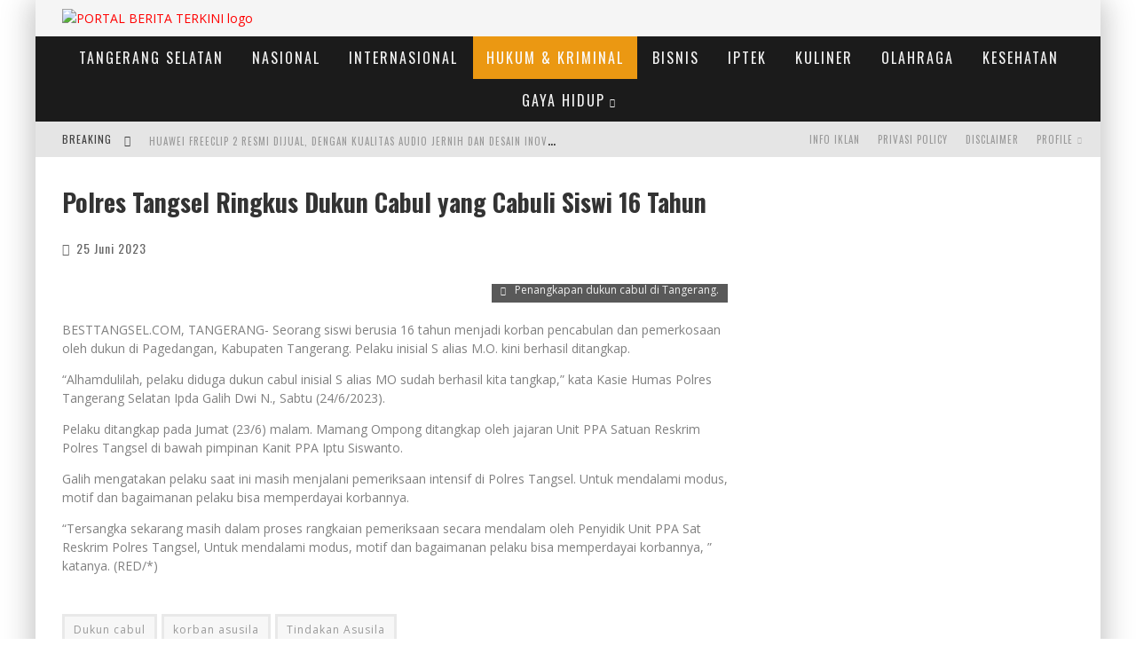

--- FILE ---
content_type: text/html; charset=UTF-8
request_url: https://www.besttangsel.com/polres-tangsel-ringkus-dukun-cabul-yang-cabuli-siswi-16-tahun/
body_size: 25974
content:

<!DOCTYPE html>

<!--[if lt IE 7]><html lang="id-ID" class="no-js lt-ie9 lt-ie8 lt-ie7"> <![endif]-->
<!--[if (IE 7)&!(IEMobile)]><html lang="id-ID" class="no-js lt-ie9 lt-ie8"><![endif]-->
<!--[if (IE 8)&!(IEMobile)]><html lang="id-ID" class="no-js lt-ie9"><![endif]-->
<!--[if gt IE 8]><!--> <html lang="id-ID" class="no-js"><!--<![endif]-->

	<head>
<meta name="google-site-verification" content="y4GCYZ6s80smJ-4Jr5NJKtb77otzkSuRUEaDQRt-Cic" />
		<meta charset="utf-8">

		<!-- Google Chrome Frame for IE -->
		<!--[if IE]><meta http-equiv="X-UA-Compatible" content="IE=edge" /><![endif]-->
		<!-- mobile meta -->
                    <meta name="viewport" content="width=device-width, initial-scale=1.0"/>
        
		<link rel="pingback" href="https://www.besttangsel.com/xmlrpc.php">

		
		<!-- head functions -->
		<!-- Manifest added by SuperPWA - Progressive Web Apps Plugin For WordPress -->
<link rel="manifest" href="/superpwa-manifest.json">
<meta name="theme-color" content="#D5E0EB">
<!-- / SuperPWA.com -->
<title>Polres Tangsel Ringkus Dukun Cabul yang Cabuli Siswi 16 Tahun &#8211; PORTAL BERITA TERKINI</title>
<meta name='robots' content='max-image-preview:large' />
<link rel='dns-prefetch' href='//fonts.googleapis.com' />
<link rel='dns-prefetch' href='//s.w.org' />
<link rel='dns-prefetch' href='//www.googletagmanager.com' />
<link rel="alternate" type="application/rss+xml" title="PORTAL BERITA TERKINI &raquo; Feed" href="https://www.besttangsel.com/feed/" />
<link rel="alternate" type="application/rss+xml" title="PORTAL BERITA TERKINI &raquo; Umpan Komentar" href="https://www.besttangsel.com/comments/feed/" />
<link rel="alternate" type="application/rss+xml" title="PORTAL BERITA TERKINI &raquo; Polres Tangsel Ringkus Dukun Cabul yang Cabuli Siswi 16 Tahun Umpan Komentar" href="https://www.besttangsel.com/polres-tangsel-ringkus-dukun-cabul-yang-cabuli-siswi-16-tahun/feed/" />
<script type="text/javascript">
window._wpemojiSettings = {"baseUrl":"https:\/\/s.w.org\/images\/core\/emoji\/13.1.0\/72x72\/","ext":".png","svgUrl":"https:\/\/s.w.org\/images\/core\/emoji\/13.1.0\/svg\/","svgExt":".svg","source":{"concatemoji":"https:\/\/www.besttangsel.com\/wp-includes\/js\/wp-emoji-release.min.js?ver=5.9.12"}};
/*! This file is auto-generated */
!function(e,a,t){var n,r,o,i=a.createElement("canvas"),p=i.getContext&&i.getContext("2d");function s(e,t){var a=String.fromCharCode;p.clearRect(0,0,i.width,i.height),p.fillText(a.apply(this,e),0,0);e=i.toDataURL();return p.clearRect(0,0,i.width,i.height),p.fillText(a.apply(this,t),0,0),e===i.toDataURL()}function c(e){var t=a.createElement("script");t.src=e,t.defer=t.type="text/javascript",a.getElementsByTagName("head")[0].appendChild(t)}for(o=Array("flag","emoji"),t.supports={everything:!0,everythingExceptFlag:!0},r=0;r<o.length;r++)t.supports[o[r]]=function(e){if(!p||!p.fillText)return!1;switch(p.textBaseline="top",p.font="600 32px Arial",e){case"flag":return s([127987,65039,8205,9895,65039],[127987,65039,8203,9895,65039])?!1:!s([55356,56826,55356,56819],[55356,56826,8203,55356,56819])&&!s([55356,57332,56128,56423,56128,56418,56128,56421,56128,56430,56128,56423,56128,56447],[55356,57332,8203,56128,56423,8203,56128,56418,8203,56128,56421,8203,56128,56430,8203,56128,56423,8203,56128,56447]);case"emoji":return!s([10084,65039,8205,55357,56613],[10084,65039,8203,55357,56613])}return!1}(o[r]),t.supports.everything=t.supports.everything&&t.supports[o[r]],"flag"!==o[r]&&(t.supports.everythingExceptFlag=t.supports.everythingExceptFlag&&t.supports[o[r]]);t.supports.everythingExceptFlag=t.supports.everythingExceptFlag&&!t.supports.flag,t.DOMReady=!1,t.readyCallback=function(){t.DOMReady=!0},t.supports.everything||(n=function(){t.readyCallback()},a.addEventListener?(a.addEventListener("DOMContentLoaded",n,!1),e.addEventListener("load",n,!1)):(e.attachEvent("onload",n),a.attachEvent("onreadystatechange",function(){"complete"===a.readyState&&t.readyCallback()})),(n=t.source||{}).concatemoji?c(n.concatemoji):n.wpemoji&&n.twemoji&&(c(n.twemoji),c(n.wpemoji)))}(window,document,window._wpemojiSettings);
</script>
<style type="text/css">
img.wp-smiley,
img.emoji {
	display: inline !important;
	border: none !important;
	box-shadow: none !important;
	height: 1em !important;
	width: 1em !important;
	margin: 0 0.07em !important;
	vertical-align: -0.1em !important;
	background: none !important;
	padding: 0 !important;
}
</style>
	<link rel='stylesheet' id='dashicons-css'  href='https://www.besttangsel.com/wp-includes/css/dashicons.min.css?ver=5.9.12' type='text/css' media='all' />
<link rel='stylesheet' id='menu-icons-extra-css'  href='https://www.besttangsel.com/wp-content/plugins/menu-icons/css/extra.min.css?ver=0.13.20' type='text/css' media='all' />
<link rel='stylesheet' id='wp-block-library-css'  href='https://www.besttangsel.com/wp-includes/css/dist/block-library/style.min.css?ver=5.9.12' type='text/css' media='all' />
<style id='global-styles-inline-css' type='text/css'>
body{--wp--preset--color--black: #000000;--wp--preset--color--cyan-bluish-gray: #abb8c3;--wp--preset--color--white: #ffffff;--wp--preset--color--pale-pink: #f78da7;--wp--preset--color--vivid-red: #cf2e2e;--wp--preset--color--luminous-vivid-orange: #ff6900;--wp--preset--color--luminous-vivid-amber: #fcb900;--wp--preset--color--light-green-cyan: #7bdcb5;--wp--preset--color--vivid-green-cyan: #00d084;--wp--preset--color--pale-cyan-blue: #8ed1fc;--wp--preset--color--vivid-cyan-blue: #0693e3;--wp--preset--color--vivid-purple: #9b51e0;--wp--preset--gradient--vivid-cyan-blue-to-vivid-purple: linear-gradient(135deg,rgba(6,147,227,1) 0%,rgb(155,81,224) 100%);--wp--preset--gradient--light-green-cyan-to-vivid-green-cyan: linear-gradient(135deg,rgb(122,220,180) 0%,rgb(0,208,130) 100%);--wp--preset--gradient--luminous-vivid-amber-to-luminous-vivid-orange: linear-gradient(135deg,rgba(252,185,0,1) 0%,rgba(255,105,0,1) 100%);--wp--preset--gradient--luminous-vivid-orange-to-vivid-red: linear-gradient(135deg,rgba(255,105,0,1) 0%,rgb(207,46,46) 100%);--wp--preset--gradient--very-light-gray-to-cyan-bluish-gray: linear-gradient(135deg,rgb(238,238,238) 0%,rgb(169,184,195) 100%);--wp--preset--gradient--cool-to-warm-spectrum: linear-gradient(135deg,rgb(74,234,220) 0%,rgb(151,120,209) 20%,rgb(207,42,186) 40%,rgb(238,44,130) 60%,rgb(251,105,98) 80%,rgb(254,248,76) 100%);--wp--preset--gradient--blush-light-purple: linear-gradient(135deg,rgb(255,206,236) 0%,rgb(152,150,240) 100%);--wp--preset--gradient--blush-bordeaux: linear-gradient(135deg,rgb(254,205,165) 0%,rgb(254,45,45) 50%,rgb(107,0,62) 100%);--wp--preset--gradient--luminous-dusk: linear-gradient(135deg,rgb(255,203,112) 0%,rgb(199,81,192) 50%,rgb(65,88,208) 100%);--wp--preset--gradient--pale-ocean: linear-gradient(135deg,rgb(255,245,203) 0%,rgb(182,227,212) 50%,rgb(51,167,181) 100%);--wp--preset--gradient--electric-grass: linear-gradient(135deg,rgb(202,248,128) 0%,rgb(113,206,126) 100%);--wp--preset--gradient--midnight: linear-gradient(135deg,rgb(2,3,129) 0%,rgb(40,116,252) 100%);--wp--preset--duotone--dark-grayscale: url('#wp-duotone-dark-grayscale');--wp--preset--duotone--grayscale: url('#wp-duotone-grayscale');--wp--preset--duotone--purple-yellow: url('#wp-duotone-purple-yellow');--wp--preset--duotone--blue-red: url('#wp-duotone-blue-red');--wp--preset--duotone--midnight: url('#wp-duotone-midnight');--wp--preset--duotone--magenta-yellow: url('#wp-duotone-magenta-yellow');--wp--preset--duotone--purple-green: url('#wp-duotone-purple-green');--wp--preset--duotone--blue-orange: url('#wp-duotone-blue-orange');--wp--preset--font-size--small: 13px;--wp--preset--font-size--medium: 20px;--wp--preset--font-size--large: 36px;--wp--preset--font-size--x-large: 42px;}.has-black-color{color: var(--wp--preset--color--black) !important;}.has-cyan-bluish-gray-color{color: var(--wp--preset--color--cyan-bluish-gray) !important;}.has-white-color{color: var(--wp--preset--color--white) !important;}.has-pale-pink-color{color: var(--wp--preset--color--pale-pink) !important;}.has-vivid-red-color{color: var(--wp--preset--color--vivid-red) !important;}.has-luminous-vivid-orange-color{color: var(--wp--preset--color--luminous-vivid-orange) !important;}.has-luminous-vivid-amber-color{color: var(--wp--preset--color--luminous-vivid-amber) !important;}.has-light-green-cyan-color{color: var(--wp--preset--color--light-green-cyan) !important;}.has-vivid-green-cyan-color{color: var(--wp--preset--color--vivid-green-cyan) !important;}.has-pale-cyan-blue-color{color: var(--wp--preset--color--pale-cyan-blue) !important;}.has-vivid-cyan-blue-color{color: var(--wp--preset--color--vivid-cyan-blue) !important;}.has-vivid-purple-color{color: var(--wp--preset--color--vivid-purple) !important;}.has-black-background-color{background-color: var(--wp--preset--color--black) !important;}.has-cyan-bluish-gray-background-color{background-color: var(--wp--preset--color--cyan-bluish-gray) !important;}.has-white-background-color{background-color: var(--wp--preset--color--white) !important;}.has-pale-pink-background-color{background-color: var(--wp--preset--color--pale-pink) !important;}.has-vivid-red-background-color{background-color: var(--wp--preset--color--vivid-red) !important;}.has-luminous-vivid-orange-background-color{background-color: var(--wp--preset--color--luminous-vivid-orange) !important;}.has-luminous-vivid-amber-background-color{background-color: var(--wp--preset--color--luminous-vivid-amber) !important;}.has-light-green-cyan-background-color{background-color: var(--wp--preset--color--light-green-cyan) !important;}.has-vivid-green-cyan-background-color{background-color: var(--wp--preset--color--vivid-green-cyan) !important;}.has-pale-cyan-blue-background-color{background-color: var(--wp--preset--color--pale-cyan-blue) !important;}.has-vivid-cyan-blue-background-color{background-color: var(--wp--preset--color--vivid-cyan-blue) !important;}.has-vivid-purple-background-color{background-color: var(--wp--preset--color--vivid-purple) !important;}.has-black-border-color{border-color: var(--wp--preset--color--black) !important;}.has-cyan-bluish-gray-border-color{border-color: var(--wp--preset--color--cyan-bluish-gray) !important;}.has-white-border-color{border-color: var(--wp--preset--color--white) !important;}.has-pale-pink-border-color{border-color: var(--wp--preset--color--pale-pink) !important;}.has-vivid-red-border-color{border-color: var(--wp--preset--color--vivid-red) !important;}.has-luminous-vivid-orange-border-color{border-color: var(--wp--preset--color--luminous-vivid-orange) !important;}.has-luminous-vivid-amber-border-color{border-color: var(--wp--preset--color--luminous-vivid-amber) !important;}.has-light-green-cyan-border-color{border-color: var(--wp--preset--color--light-green-cyan) !important;}.has-vivid-green-cyan-border-color{border-color: var(--wp--preset--color--vivid-green-cyan) !important;}.has-pale-cyan-blue-border-color{border-color: var(--wp--preset--color--pale-cyan-blue) !important;}.has-vivid-cyan-blue-border-color{border-color: var(--wp--preset--color--vivid-cyan-blue) !important;}.has-vivid-purple-border-color{border-color: var(--wp--preset--color--vivid-purple) !important;}.has-vivid-cyan-blue-to-vivid-purple-gradient-background{background: var(--wp--preset--gradient--vivid-cyan-blue-to-vivid-purple) !important;}.has-light-green-cyan-to-vivid-green-cyan-gradient-background{background: var(--wp--preset--gradient--light-green-cyan-to-vivid-green-cyan) !important;}.has-luminous-vivid-amber-to-luminous-vivid-orange-gradient-background{background: var(--wp--preset--gradient--luminous-vivid-amber-to-luminous-vivid-orange) !important;}.has-luminous-vivid-orange-to-vivid-red-gradient-background{background: var(--wp--preset--gradient--luminous-vivid-orange-to-vivid-red) !important;}.has-very-light-gray-to-cyan-bluish-gray-gradient-background{background: var(--wp--preset--gradient--very-light-gray-to-cyan-bluish-gray) !important;}.has-cool-to-warm-spectrum-gradient-background{background: var(--wp--preset--gradient--cool-to-warm-spectrum) !important;}.has-blush-light-purple-gradient-background{background: var(--wp--preset--gradient--blush-light-purple) !important;}.has-blush-bordeaux-gradient-background{background: var(--wp--preset--gradient--blush-bordeaux) !important;}.has-luminous-dusk-gradient-background{background: var(--wp--preset--gradient--luminous-dusk) !important;}.has-pale-ocean-gradient-background{background: var(--wp--preset--gradient--pale-ocean) !important;}.has-electric-grass-gradient-background{background: var(--wp--preset--gradient--electric-grass) !important;}.has-midnight-gradient-background{background: var(--wp--preset--gradient--midnight) !important;}.has-small-font-size{font-size: var(--wp--preset--font-size--small) !important;}.has-medium-font-size{font-size: var(--wp--preset--font-size--medium) !important;}.has-large-font-size{font-size: var(--wp--preset--font-size--large) !important;}.has-x-large-font-size{font-size: var(--wp--preset--font-size--x-large) !important;}
</style>
<link rel='stylesheet' id='cb-main-stylesheet-css'  href='https://www.besttangsel.com/wp-content/themes/valenti/library/css/style.min.css?ver=5.5.4' type='text/css' media='all' />
<link rel='stylesheet' id='cb-font-stylesheet-css'  href='//fonts.googleapis.com/css?family=Oswald%3A400%2C700%2C400italic%7COpen+Sans%3A400%2C700%2C400italic&#038;subset=greek%2Cgreek-ext&#038;ver=5.5.4' type='text/css' media='all' />
<!--[if lt IE 9]>
<link rel='stylesheet' id='cb-ie-only-css'  href='https://www.besttangsel.com/wp-content/themes/valenti/library/css/ie.css?ver=5.5.4' type='text/css' media='all' />
<![endif]-->
<script type='text/javascript' src='https://www.besttangsel.com/wp-content/themes/valenti/library/js/modernizr.custom.min.js?ver=2.6.2' id='cb-modernizr-js'></script>
<script type='text/javascript' src='https://www.besttangsel.com/wp-includes/js/jquery/jquery.min.js?ver=3.6.0' id='jquery-core-js'></script>
<script type='text/javascript' src='https://www.besttangsel.com/wp-includes/js/jquery/jquery-migrate.min.js?ver=3.3.2' id='jquery-migrate-js'></script>
<link rel="https://api.w.org/" href="https://www.besttangsel.com/wp-json/" /><link rel="alternate" type="application/json" href="https://www.besttangsel.com/wp-json/wp/v2/posts/39153" /><link rel="EditURI" type="application/rsd+xml" title="RSD" href="https://www.besttangsel.com/xmlrpc.php?rsd" />
<link rel="wlwmanifest" type="application/wlwmanifest+xml" href="https://www.besttangsel.com/wp-includes/wlwmanifest.xml" /> 
<meta name="generator" content="WordPress 5.9.12" />
<link rel="canonical" href="https://www.besttangsel.com/polres-tangsel-ringkus-dukun-cabul-yang-cabuli-siswi-16-tahun/" />
<link rel='shortlink' href='https://www.besttangsel.com/?p=39153' />
<link rel="alternate" type="application/json+oembed" href="https://www.besttangsel.com/wp-json/oembed/1.0/embed?url=https%3A%2F%2Fwww.besttangsel.com%2Fpolres-tangsel-ringkus-dukun-cabul-yang-cabuli-siswi-16-tahun%2F" />
<link rel="alternate" type="text/xml+oembed" href="https://www.besttangsel.com/wp-json/oembed/1.0/embed?url=https%3A%2F%2Fwww.besttangsel.com%2Fpolres-tangsel-ringkus-dukun-cabul-yang-cabuli-siswi-16-tahun%2F&#038;format=xml" />
<meta name="generator" content="Site Kit by Google 1.170.0" /><script async custom-element="amp-analytics" src="https://cdn.ampproject.org/v0/amp-analytics-0.1.js"></script>

<meta name="google-site-verification" content="hLzjUhPAEcHVJxyvgAuuZSHO9pN48pAP7J20PPkYUfk" />

<!-- Global site tag (gtag.js) - Google Analytics -->
<script async src="https://www.googletagmanager.com/gtag/js?id=UA-194351002-1"></script>
<script>
  window.dataLayer = window.dataLayer || [];
  function gtag(){dataLayer.push(arguments);}
  gtag('js', new Date());

  gtag('config', 'UA-194351002-1');
</script>

<!-- Global site tag (gtag.js) - Google Analytics -->
<script async src="https://www.googletagmanager.com/gtag/js?id=G-DEEXYPMHPN"></script>
<script>
  window.dataLayer = window.dataLayer || [];
  function gtag(){dataLayer.push(arguments);}
  gtag('js', new Date());

  gtag('config', 'G-SC9EDLP46Z');
</script>
<!-- Global site tag (gtag.js) - Google Analytics -->
<script async src="https://www.googletagmanager.com/gtag/js?id=G-MD9CQ18GPT"></script>
<script>
  window.dataLayer = window.dataLayer || [];
  function gtag(){dataLayer.push(arguments);}
  gtag('js', new Date());

  gtag('config', 'G-MD9CQ18GPT');
</script><style>.cb-base-color, .cb-overlay-stars .fa-star, #cb-vote .fa-star, .cb-review-box .cb-score-box, .bbp-submit-wrapper button, .bbp-submit-wrapper button:visited, .buddypress .cb-cat-header #cb-cat-title a,  .buddypress .cb-cat-header #cb-cat-title a:visited, .woocommerce .star-rating:before, .woocommerce-page .star-rating:before, .woocommerce .star-rating span, .woocommerce-page .star-rating span, .woocommerce .stars a {
            color:#eb9812;
        }#cb-search-modal .cb-header, .cb-join-modal .cb-header, .lwa .cb-header, .cb-review-box .cb-score-box, .bbp-submit-wrapper button, #buddypress button:hover, #buddypress a.button:hover, #buddypress a.button:focus, #buddypress input[type=submit]:hover, #buddypress input[type=button]:hover, #buddypress input[type=reset]:hover, #buddypress ul.button-nav li a:hover, #buddypress ul.button-nav li.current a, #buddypress div.generic-button a:hover, #buddypress .comment-reply-link:hover, #buddypress .activity-list li.load-more:hover, #buddypress #groups-list .generic-button a:hover {
            border-color: #eb9812;
        }.cb-sidebar-widget .cb-sidebar-widget-title, .cb-multi-widget .tabbernav .tabberactive, .cb-author-page .cb-author-details .cb-meta .cb-author-page-contact, .cb-about-page .cb-author-line .cb-author-details .cb-meta .cb-author-page-contact, .cb-page-header, .cb-404-header, .cb-cat-header, #cb-footer #cb-widgets .cb-footer-widget-title span, #wp-calendar caption, .cb-tabs ul .current, .cb-tabs ul .ui-state-active, #bbpress-forums li.bbp-header, #buddypress #members-list .cb-member-list-box .item .item-title, #buddypress div.item-list-tabs ul li.selected, #buddypress div.item-list-tabs ul li.current, #buddypress .item-list-tabs ul li:hover, .woocommerce div.product .woocommerce-tabs ul.tabs li.active {
            border-bottom-color: #eb9812 ;
        }#cb-main-menu .current-post-ancestor, #cb-main-menu .current-menu-item, #cb-main-menu .current-menu-ancestor, #cb-main-menu .current-post-parent, #cb-main-menu .current-menu-parent, #cb-main-menu .current_page_item, #cb-main-menu .current-page-ancestor, #cb-main-menu .current-category-ancestor, .cb-review-box .cb-bar .cb-overlay span, #cb-accent-color, .cb-highlight, #buddypress button:hover, #buddypress a.button:hover, #buddypress a.button:focus, #buddypress input[type=submit]:hover, #buddypress input[type=button]:hover, #buddypress input[type=reset]:hover, #buddypress ul.button-nav li a:hover, #buddypress ul.button-nav li.current a, #buddypress div.generic-button a:hover, #buddypress .comment-reply-link:hover, #buddypress .activity-list li.load-more:hover, #buddypress #groups-list .generic-button a:hover {
            background-color: #eb9812;
        }</style><style type="text/css">
                                                 body, #respond { font-family: 'Open Sans', sans-serif; }
                                                 h1, h2, h3, h4, h5, h6, .h1, .h2, .h3, .h4, .h5, .h6, #cb-nav-bar #cb-main-menu ul li > a, .cb-author-posts-count, .cb-author-title, .cb-author-position, .search  .s, .cb-review-box .cb-bar, .cb-review-box .cb-score-box, .cb-review-box .cb-title, #cb-review-title, .cb-title-subtle, #cb-top-menu a, .tabbernav, #cb-next-link a, #cb-previous-link a, .cb-review-ext-box .cb-score, .tipper-positioner, .cb-caption, .cb-button, #wp-calendar caption, .forum-titles, .bbp-submit-wrapper button, #bbpress-forums li.bbp-header, #bbpress-forums fieldset.bbp-form .bbp-the-content-wrapper input, #bbpress-forums .bbp-forum-title, #bbpress-forums .bbp-topic-permalink, .widget_display_stats dl dt, .cb-lwa-profile .cb-block, #buddypress #members-list .cb-member-list-box .item .item-title, #buddypress div.item-list-tabs ul li, #buddypress .activity-list li.load-more, #buddypress a.activity-time-since, #buddypress ul#groups-list li div.meta, .widget.buddypress div.item-options, .cb-activity-stream #buddypress .activity-header .time-since, .cb-font-header, .woocommerce table.shop_table th, .woocommerce-page table.shop_table th, .cb-infinite-scroll a, .cb-no-more-posts { font-family:'Oswald', sans-serif; }
                     </style><meta property="og:image" content="https://www.besttangsel.com/wp-content/uploads/2023/06/IMG-20230625-WA0112.jpg"><style>#cb-nav-bar #cb-main-menu .main-nav .menu-item-4945:hover,
                                             #cb-nav-bar #cb-main-menu .main-nav .menu-item-4945:focus,
                                             #cb-nav-bar #cb-main-menu .main-nav .menu-item-4945 .cb-sub-menu li .cb-grandchild-menu,
                                             #cb-nav-bar #cb-main-menu .main-nav .menu-item-4945 .cb-sub-menu { background:#eb9812!important; }
                                             #cb-nav-bar #cb-main-menu .main-nav .menu-item-4945 .cb-mega-menu .cb-sub-menu li a { border-bottom-color:#eb9812!important; }
#cb-nav-bar #cb-main-menu .main-nav .menu-item-4947:hover,
                                             #cb-nav-bar #cb-main-menu .main-nav .menu-item-4947:focus,
                                             #cb-nav-bar #cb-main-menu .main-nav .menu-item-4947 .cb-sub-menu li .cb-grandchild-menu,
                                             #cb-nav-bar #cb-main-menu .main-nav .menu-item-4947 .cb-sub-menu { background:#eb9812!important; }
                                             #cb-nav-bar #cb-main-menu .main-nav .menu-item-4947 .cb-mega-menu .cb-sub-menu li a { border-bottom-color:#eb9812!important; }
#cb-nav-bar #cb-main-menu .main-nav .menu-item-4948:hover,
                                             #cb-nav-bar #cb-main-menu .main-nav .menu-item-4948:focus,
                                             #cb-nav-bar #cb-main-menu .main-nav .menu-item-4948 .cb-sub-menu li .cb-grandchild-menu,
                                             #cb-nav-bar #cb-main-menu .main-nav .menu-item-4948 .cb-sub-menu { background:#eb9812!important; }
                                             #cb-nav-bar #cb-main-menu .main-nav .menu-item-4948 .cb-mega-menu .cb-sub-menu li a { border-bottom-color:#eb9812!important; }
#cb-nav-bar #cb-main-menu .main-nav .menu-item-4960:hover,
                                             #cb-nav-bar #cb-main-menu .main-nav .menu-item-4960:focus,
                                             #cb-nav-bar #cb-main-menu .main-nav .menu-item-4960 .cb-sub-menu li .cb-grandchild-menu,
                                             #cb-nav-bar #cb-main-menu .main-nav .menu-item-4960 .cb-sub-menu { background:#eb9812!important; }
                                             #cb-nav-bar #cb-main-menu .main-nav .menu-item-4960 .cb-mega-menu .cb-sub-menu li a { border-bottom-color:#eb9812!important; }
#cb-nav-bar #cb-main-menu .main-nav .menu-item-7102:hover,
                                             #cb-nav-bar #cb-main-menu .main-nav .menu-item-7102:focus,
                                             #cb-nav-bar #cb-main-menu .main-nav .menu-item-7102 .cb-sub-menu li .cb-grandchild-menu,
                                             #cb-nav-bar #cb-main-menu .main-nav .menu-item-7102 .cb-sub-menu { background:#eb9812!important; }
                                             #cb-nav-bar #cb-main-menu .main-nav .menu-item-7102 .cb-mega-menu .cb-sub-menu li a { border-bottom-color:#eb9812!important; }
#cb-nav-bar #cb-main-menu .main-nav .menu-item-4949:hover,
                                             #cb-nav-bar #cb-main-menu .main-nav .menu-item-4949:focus,
                                             #cb-nav-bar #cb-main-menu .main-nav .menu-item-4949 .cb-sub-menu li .cb-grandchild-menu,
                                             #cb-nav-bar #cb-main-menu .main-nav .menu-item-4949 .cb-sub-menu { background:#eb9812!important; }
                                             #cb-nav-bar #cb-main-menu .main-nav .menu-item-4949 .cb-mega-menu .cb-sub-menu li a { border-bottom-color:#eb9812!important; }
#cb-nav-bar #cb-main-menu .main-nav .menu-item-7103:hover,
                                             #cb-nav-bar #cb-main-menu .main-nav .menu-item-7103:focus,
                                             #cb-nav-bar #cb-main-menu .main-nav .menu-item-7103 .cb-sub-menu li .cb-grandchild-menu,
                                             #cb-nav-bar #cb-main-menu .main-nav .menu-item-7103 .cb-sub-menu { background:#eb9812!important; }
                                             #cb-nav-bar #cb-main-menu .main-nav .menu-item-7103 .cb-mega-menu .cb-sub-menu li a { border-bottom-color:#eb9812!important; }
#cb-nav-bar #cb-main-menu .main-nav .menu-item-4951:hover,
                                             #cb-nav-bar #cb-main-menu .main-nav .menu-item-4951:focus,
                                             #cb-nav-bar #cb-main-menu .main-nav .menu-item-4951 .cb-sub-menu li .cb-grandchild-menu,
                                             #cb-nav-bar #cb-main-menu .main-nav .menu-item-4951 .cb-sub-menu { background:#eb9812!important; }
                                             #cb-nav-bar #cb-main-menu .main-nav .menu-item-4951 .cb-mega-menu .cb-sub-menu li a { border-bottom-color:#eb9812!important; }
#cb-nav-bar #cb-main-menu .main-nav .menu-item-4968:hover,
                                             #cb-nav-bar #cb-main-menu .main-nav .menu-item-4968:focus,
                                             #cb-nav-bar #cb-main-menu .main-nav .menu-item-4968 .cb-sub-menu li .cb-grandchild-menu,
                                             #cb-nav-bar #cb-main-menu .main-nav .menu-item-4968 .cb-sub-menu { background:#eb9812!important; }
                                             #cb-nav-bar #cb-main-menu .main-nav .menu-item-4968 .cb-mega-menu .cb-sub-menu li a { border-bottom-color:#eb9812!important; }
#cb-nav-bar #cb-main-menu .main-nav .menu-item-7105:hover,
                                             #cb-nav-bar #cb-main-menu .main-nav .menu-item-7105:focus,
                                             #cb-nav-bar #cb-main-menu .main-nav .menu-item-7105 .cb-sub-menu li .cb-grandchild-menu,
                                             #cb-nav-bar #cb-main-menu .main-nav .menu-item-7105 .cb-sub-menu { background:#eb9812!important; }
                                             #cb-nav-bar #cb-main-menu .main-nav .menu-item-7105 .cb-mega-menu .cb-sub-menu li a { border-bottom-color:#eb9812!important; }
#cb-nav-bar #cb-main-menu .main-nav .menu-item-4963:hover,
                                             #cb-nav-bar #cb-main-menu .main-nav .menu-item-4963:focus,
                                             #cb-nav-bar #cb-main-menu .main-nav .menu-item-4963 .cb-sub-menu li .cb-grandchild-menu,
                                             #cb-nav-bar #cb-main-menu .main-nav .menu-item-4963 .cb-sub-menu { background:#eb9812!important; }
                                             #cb-nav-bar #cb-main-menu .main-nav .menu-item-4963 .cb-mega-menu .cb-sub-menu li a { border-bottom-color:#eb9812!important; }
#cb-nav-bar #cb-main-menu .main-nav .menu-item-4964:hover,
                                             #cb-nav-bar #cb-main-menu .main-nav .menu-item-4964:focus,
                                             #cb-nav-bar #cb-main-menu .main-nav .menu-item-4964 .cb-sub-menu li .cb-grandchild-menu,
                                             #cb-nav-bar #cb-main-menu .main-nav .menu-item-4964 .cb-sub-menu { background:#eb9812!important; }
                                             #cb-nav-bar #cb-main-menu .main-nav .menu-item-4964 .cb-mega-menu .cb-sub-menu li a { border-bottom-color:#eb9812!important; }
#cb-nav-bar #cb-main-menu .main-nav .menu-item-4965:hover,
                                             #cb-nav-bar #cb-main-menu .main-nav .menu-item-4965:focus,
                                             #cb-nav-bar #cb-main-menu .main-nav .menu-item-4965 .cb-sub-menu li .cb-grandchild-menu,
                                             #cb-nav-bar #cb-main-menu .main-nav .menu-item-4965 .cb-sub-menu { background:#eb9812!important; }
                                             #cb-nav-bar #cb-main-menu .main-nav .menu-item-4965 .cb-mega-menu .cb-sub-menu li a { border-bottom-color:#eb9812!important; }
#cb-nav-bar #cb-main-menu .main-nav .menu-item-4969:hover,
                                             #cb-nav-bar #cb-main-menu .main-nav .menu-item-4969:focus,
                                             #cb-nav-bar #cb-main-menu .main-nav .menu-item-4969 .cb-sub-menu li .cb-grandchild-menu,
                                             #cb-nav-bar #cb-main-menu .main-nav .menu-item-4969 .cb-sub-menu { background:#eb9812!important; }
                                             #cb-nav-bar #cb-main-menu .main-nav .menu-item-4969 .cb-mega-menu .cb-sub-menu li a { border-bottom-color:#eb9812!important; }</style><link rel="icon" href="https://www.besttangsel.com/wp-content/uploads/2017/02/m42Idtkl-125x125.jpg" sizes="32x32" />
<link rel="icon" href="https://www.besttangsel.com/wp-content/uploads/2017/02/m42Idtkl-300x300.jpg" sizes="192x192" />
<link rel="apple-touch-icon" href="https://www.besttangsel.com/wp-content/uploads/2017/02/m42Idtkl-300x300.jpg" />
<meta name="msapplication-TileImage" content="https://www.besttangsel.com/wp-content/uploads/2017/02/m42Idtkl-300x300.jpg" />
		<!-- end head functions-->

	</head>

	<body class="post-template-default single single-post postid-39153 single-format-standard  cb-sticky-mm cb-mod-zoom cb-m-sticky cb-sb-nar-embed-fw cb-cat-t-dark cb-mobm-light cb-gs-style-a cb-modal-dark cb-light-blog cb-sidebar-right cb-boxed cb-fis-type-standard cb-fis-tl-st-above">

        
	    <div id="cb-outer-container">

            
            <!-- Small-Screen Menu -->
            
            <div id="cb-mob-menu" class="clearfix cb-dark-menu">
                <a href="#" id="cb-mob-close" class="cb-link"><i class="fa cb-times"></i></a>

                                    <div class="cb-mob-menu-wrap">
                        <ul class="cb-small-nav"><li class="menu-item menu-item-type-taxonomy menu-item-object-category menu-item-4945"><a href="https://www.besttangsel.com/category/tangerang-selatan/">TANGERANG SELATAN</a></li>
<li class="menu-item menu-item-type-taxonomy menu-item-object-category menu-item-4947"><a href="https://www.besttangsel.com/category/nasional/">NASIONAL</a></li>
<li class="menu-item menu-item-type-taxonomy menu-item-object-category menu-item-4948"><a href="https://www.besttangsel.com/category/internasional/">INTERNASIONAL</a></li>
<li class="menu-item menu-item-type-taxonomy menu-item-object-category current-post-ancestor current-menu-parent current-post-parent menu-item-4960"><a href="https://www.besttangsel.com/category/hukum-kriminal/">HUKUM &#038; KRIMINAL</a></li>
<li class="menu-item menu-item-type-taxonomy menu-item-object-category menu-item-7102"><a href="https://www.besttangsel.com/category/bisnis/">BISNIS</a></li>
<li class="menu-item menu-item-type-taxonomy menu-item-object-category menu-item-4949"><a href="https://www.besttangsel.com/category/iptek/">IPTEK</a></li>
<li class="menu-item menu-item-type-taxonomy menu-item-object-category menu-item-7103"><a href="https://www.besttangsel.com/category/kuliner/">KULINER</a></li>
<li class="menu-item menu-item-type-taxonomy menu-item-object-category menu-item-4951"><a href="https://www.besttangsel.com/category/olahraga/">OLAHRAGA</a></li>
<li class="menu-item menu-item-type-taxonomy menu-item-object-category menu-item-4968"><a href="https://www.besttangsel.com/category/kesehatan/">KESEHATAN</a></li>
<li class="menu-item menu-item-type-taxonomy menu-item-object-category menu-item-has-children cb-has-children menu-item-7105"><a href="https://www.besttangsel.com/category/gaya-hidup/">GAYA HIDUP</a>
<ul class="sub-menu">
	<li class="menu-item menu-item-type-taxonomy menu-item-object-category menu-item-4963"><a href="https://www.besttangsel.com/category/musik/">MUSIK</a></li>
	<li class="menu-item menu-item-type-taxonomy menu-item-object-category menu-item-4964"><a href="https://www.besttangsel.com/category/film/">FILM</a></li>
	<li class="menu-item menu-item-type-taxonomy menu-item-object-category menu-item-4965"><a href="https://www.besttangsel.com/category/selebriti/">SELEBRITI</a></li>
	<li class="menu-item menu-item-type-taxonomy menu-item-object-category menu-item-4969"><a href="https://www.besttangsel.com/category/travelista/">TRAVELISTA</a></li>
</ul>
</li>
</ul>                    </div>
                            </div>

            <!-- /Small-Screen Menu -->

                        		<div id="cb-container" class="wrap clearfix" itemscope itemtype="http://schema.org/Article">

                <header class="header clearfix wrap">

                                            
                    
                        <div id="cb-logo-box" class="wrap clearfix">
                                            <div id="logo" >
                    <a href="https://www.besttangsel.com">
                        <img src="http://www.besttangsel.com/wp-content/uploads/2015/01/logo-besttangsel.jpg" alt="PORTAL BERITA TERKINI logo" >
                    </a>
                </div>
                                                                </div>

                     
                    

                                             <nav id="cb-nav-bar" class="clearfix cb-dark-menu">
                            <div id="cb-main-menu" class="cb-nav-bar-wrap clearfix wrap">
                                <ul class="nav main-nav wrap clearfix"><li id="menu-item-4945" class="menu-item menu-item-type-taxonomy menu-item-object-category menu-item-4945"><a href="https://www.besttangsel.com/category/tangerang-selatan/">TANGERANG SELATAN</a><div class="cb-big-menu"><div class="cb-articles">
                                    <div class="cb-featured">
                                        <div class="cb-mega-title h2"><span style="border-bottom-color:#eb9812;">Random</span></div>
                                        <ul><li class="cb-article cb-relative cb-grid-entry cb-style-overlay clearfix"><div class="cb-mask" style="background-color:#eb9812;"><a href="https://www.besttangsel.com/pemkot-tangsel-raih-penghargaan-stbm-pratama-dari-kementerian-kesehatan-ri/"><img width="480" height="240" src="https://www.besttangsel.com/wp-content/uploads/2023/11/IMG_20231130_224156_403-480x240.jpg" class="attachment-cb-480-240 size-cb-480-240 wp-post-image" alt="" loading="lazy" /></a></div><div class="cb-meta cb-article-meta"><h2 class="cb-post-title"><a href="https://www.besttangsel.com/pemkot-tangsel-raih-penghargaan-stbm-pratama-dari-kementerian-kesehatan-ri/">Pemkot Tangsel Raih Penghargaan STBM Pratama dari Kementerian Kesehatan RI</a></h2><div class="cb-byline cb-font-header"> <div class="cb-date cb-byline-element"><i class="fa fa-clock-o"></i> <time class="" datetime="2023-11-30">30 November 2023</time></div></div></div></li></ul>
                                     </div>
                                     <div class="cb-recent cb-recent-fw">
                                        <div class="cb-mega-title h2"><span style="border-bottom-color:#eb9812;">Recent</span></div>
                                        <ul> <li class="cb-article-1 clearfix"><div class="cb-mask" style="background-color:#eb9812;"><a href="https://www.besttangsel.com/pemkot-tangsel-pastikan-semua-pasar-tradisional-miliki-tong-komposter-tekan-timbunan-sampah-organik-ke-tpa/"><img width="80" height="60" src="https://www.besttangsel.com/wp-content/uploads/2026/01/IMG_20260119_224131_633-80x60.jpg" class="attachment-cb-80-60 size-cb-80-60 wp-post-image" alt="" loading="lazy" srcset="https://www.besttangsel.com/wp-content/uploads/2026/01/IMG_20260119_224131_633-80x60.jpg 80w, https://www.besttangsel.com/wp-content/uploads/2026/01/IMG_20260119_224131_633-334x250.jpg 334w" sizes="(max-width: 80px) 100vw, 80px" /></a></div><div class="cb-meta"><h2 class="h4"><a href="https://www.besttangsel.com/pemkot-tangsel-pastikan-semua-pasar-tradisional-miliki-tong-komposter-tekan-timbunan-sampah-organik-ke-tpa/">Pemkot Tangsel Pastikan Semua Pasar Tradisional Miliki Tong Komposter, Tekan Timbunan Sampah Organik ke TPA</a></h2><div class="cb-byline cb-font-header"> <div class="cb-date cb-byline-element"><i class="fa fa-clock-o"></i> <time class="" datetime="2026-01-20">20 Januari 2026</time></div></div></div></li> <li class="cb-article-2 clearfix"><div class="cb-mask" style="background-color:#eb9812;"><a href="https://www.besttangsel.com/hadiri-musrenbang-cireundeu-ciptim-pilar-tekankan-kolaborasi-pengelolaan-sampah-di-tangsel/"><img width="80" height="60" src="https://www.besttangsel.com/wp-content/uploads/2026/01/IMG_20260119_224151_968-80x60.jpg" class="attachment-cb-80-60 size-cb-80-60 wp-post-image" alt="" loading="lazy" /></a></div><div class="cb-meta"><h2 class="h4"><a href="https://www.besttangsel.com/hadiri-musrenbang-cireundeu-ciptim-pilar-tekankan-kolaborasi-pengelolaan-sampah-di-tangsel/">Hadiri Musrenbang Cireundeu Ciptim, Pilar Tekankan Kolaborasi Pengelolaan Sampah di Tangsel</a></h2><div class="cb-byline cb-font-header"> <div class="cb-date cb-byline-element"><i class="fa fa-clock-o"></i> <time class="" datetime="2026-01-19">19 Januari 2026</time></div></div></div></li> <li class="cb-article-3 clearfix"><div class="cb-mask" style="background-color:#eb9812;"><a href="https://www.besttangsel.com/benyamin-dorong-asn-tangsel-jadi-pelopor-budaya-bersih-dari-biopori-hingga-kurangi-plastik/"><img width="80" height="60" src="https://www.besttangsel.com/wp-content/uploads/2026/01/IMG_20260119_223826_881-80x60.jpg" class="attachment-cb-80-60 size-cb-80-60 wp-post-image" alt="" loading="lazy" /></a></div><div class="cb-meta"><h2 class="h4"><a href="https://www.besttangsel.com/benyamin-dorong-asn-tangsel-jadi-pelopor-budaya-bersih-dari-biopori-hingga-kurangi-plastik/">Benyamin Dorong ASN Tangsel Jadi Pelopor Budaya Bersih, dari Biopori hingga Kurangi Plastik</a></h2><div class="cb-byline cb-font-header"> <div class="cb-date cb-byline-element"><i class="fa fa-clock-o"></i> <time class="" datetime="2026-01-19">19 Januari 2026</time></div></div></div></li> <li class="cb-article-4 clearfix"><div class="cb-mask" style="background-color:#eb9812;"><a href="https://www.besttangsel.com/muhammadiyah-kritik-operasi-gakkumdu-sebut-pemkot-tangsel-standar-ganda/"><img width="80" height="60" src="https://www.besttangsel.com/wp-content/uploads/2026/01/IMG-20260119-WA0006-80x60.jpg" class="attachment-cb-80-60 size-cb-80-60 wp-post-image" alt="" loading="lazy" /></a></div><div class="cb-meta"><h2 class="h4"><a href="https://www.besttangsel.com/muhammadiyah-kritik-operasi-gakkumdu-sebut-pemkot-tangsel-standar-ganda/">Muhammadiyah Kritik Operasi Gakkumdu, Sebut Pemkot Tangsel Standar Ganda</a></h2><div class="cb-byline cb-font-header"> <div class="cb-date cb-byline-element"><i class="fa fa-clock-o"></i> <time class="" datetime="2026-01-19">19 Januari 2026</time></div></div></div></li> <li class="cb-article-5 clearfix"><div class="cb-mask" style="background-color:#eb9812;"><a href="https://www.besttangsel.com/bank-sampah-gemaripah-dorong-pengelolaan-sampah-mandiri-di-villa-dago-pamulang/"><img width="80" height="60" src="https://www.besttangsel.com/wp-content/uploads/2026/01/IMG-20260117-WA0008-80x60.jpg" class="attachment-cb-80-60 size-cb-80-60 wp-post-image" alt="" loading="lazy" srcset="https://www.besttangsel.com/wp-content/uploads/2026/01/IMG-20260117-WA0008-80x60.jpg 80w, https://www.besttangsel.com/wp-content/uploads/2026/01/IMG-20260117-WA0008-400x300.jpg 400w, https://www.besttangsel.com/wp-content/uploads/2026/01/IMG-20260117-WA0008-1024x768.jpg 1024w, https://www.besttangsel.com/wp-content/uploads/2026/01/IMG-20260117-WA0008-768x576.jpg 768w, https://www.besttangsel.com/wp-content/uploads/2026/01/IMG-20260117-WA0008-1536x1152.jpg 1536w, https://www.besttangsel.com/wp-content/uploads/2026/01/IMG-20260117-WA0008.jpg 1600w" sizes="(max-width: 80px) 100vw, 80px" /></a></div><div class="cb-meta"><h2 class="h4"><a href="https://www.besttangsel.com/bank-sampah-gemaripah-dorong-pengelolaan-sampah-mandiri-di-villa-dago-pamulang/">Bank Sampah Gemaripah Dorong Pengelolaan Sampah Mandiri di Villa Dago Pamulang</a></h2><div class="cb-byline cb-font-header"> <div class="cb-date cb-byline-element"><i class="fa fa-clock-o"></i> <time class="" datetime="2026-01-17">17 Januari 2026</time></div></div></div></li> <li class="cb-article-6 clearfix"><div class="cb-mask" style="background-color:#eb9812;"><a href="https://www.besttangsel.com/bmkg-ingatkan-potensi-cuaca-ekstrem-di-banten-hingga-22-januari-2026/"><img width="80" height="60" src="https://www.besttangsel.com/wp-content/uploads/2026/01/IMG-20260102-WA0006-80x60.jpg" class="attachment-cb-80-60 size-cb-80-60 wp-post-image" alt="" loading="lazy" /></a></div><div class="cb-meta"><h2 class="h4"><a href="https://www.besttangsel.com/bmkg-ingatkan-potensi-cuaca-ekstrem-di-banten-hingga-22-januari-2026/">BMKG Ingatkan Potensi Cuaca Ekstrem di Banten hingga 22 Januari 2026</a></h2><div class="cb-byline cb-font-header"> <div class="cb-date cb-byline-element"><i class="fa fa-clock-o"></i> <time class="" datetime="2026-01-16">16 Januari 2026</time></div></div></div></li></ul>
                                     </div>
                                 </div></div></li>
<li id="menu-item-4947" class="menu-item menu-item-type-taxonomy menu-item-object-category menu-item-4947"><a href="https://www.besttangsel.com/category/nasional/">NASIONAL</a><div class="cb-big-menu"><div class="cb-articles">
                                    <div class="cb-featured">
                                        <div class="cb-mega-title h2"><span style="border-bottom-color:#eb9812;">Random</span></div>
                                        <ul><li class="cb-article cb-relative cb-grid-entry cb-style-overlay clearfix"><div class="cb-mask" style="background-color:#eb9812;"><a href="https://www.besttangsel.com/xl-axiata-pastikan-karyawan-di-di-yogyakarta-tidak-tertular-covid-19/"><img width="480" height="240" src="https://www.besttangsel.com/wp-content/uploads/2020/05/F1C7A3E9-E5C6-468D-845F-8D530D8C4DC5-480x240.jpeg" class="attachment-cb-480-240 size-cb-480-240 wp-post-image" alt="" loading="lazy" /></a></div><div class="cb-meta cb-article-meta"><h2 class="cb-post-title"><a href="https://www.besttangsel.com/xl-axiata-pastikan-karyawan-di-di-yogyakarta-tidak-tertular-covid-19/">XL Axiata Pastikan Karyawan di DI Yogyakarta Tidak Tertular Covid-19</a></h2><div class="cb-byline cb-font-header"> <div class="cb-date cb-byline-element"><i class="fa fa-clock-o"></i> <time class="" datetime="2020-10-15">15 Oktober 2020</time></div></div></div></li></ul>
                                     </div>
                                     <div class="cb-recent cb-recent-fw">
                                        <div class="cb-mega-title h2"><span style="border-bottom-color:#eb9812;">Recent</span></div>
                                        <ul> <li class="cb-article-1 clearfix"><div class="cb-mask" style="background-color:#eb9812;"><a href="https://www.besttangsel.com/kek-etki-banten-sambut-positif-pelantikan-administrator-untuk-akselerasi-investasi-dan-pengembangan-ekonomi-kawasan/"><img width="80" height="60" src="https://www.besttangsel.com/wp-content/uploads/2026/01/Foto-1-Pelantikan-Administrator-KEK-ETKI-Banten-80x60.jpg" class="attachment-cb-80-60 size-cb-80-60 wp-post-image" alt="" loading="lazy" /></a></div><div class="cb-meta"><h2 class="h4"><a href="https://www.besttangsel.com/kek-etki-banten-sambut-positif-pelantikan-administrator-untuk-akselerasi-investasi-dan-pengembangan-ekonomi-kawasan/">KEK ETKI Banten Sambut Positif Pelantikan Administrator untuk Akselerasi Investasi dan Pengembangan Ekonomi Kawasan </a></h2><div class="cb-byline cb-font-header"> <div class="cb-date cb-byline-element"><i class="fa fa-clock-o"></i> <time class="" datetime="2026-01-20">20 Januari 2026</time></div></div></div></li> <li class="cb-article-2 clearfix"><div class="cb-mask" style="background-color:#eb9812;"><a href="https://www.besttangsel.com/mentan-amran-hilirisasi-ayam-terintegrasi-di-bone-untungkan-peternak-ekonomi-daerah-tumbuh/"><img width="80" height="60" src="https://www.besttangsel.com/wp-content/uploads/2026/01/IMG-20260118-WA0003-80x60.jpg" class="attachment-cb-80-60 size-cb-80-60 wp-post-image" alt="" loading="lazy" srcset="https://www.besttangsel.com/wp-content/uploads/2026/01/IMG-20260118-WA0003-80x60.jpg 80w, https://www.besttangsel.com/wp-content/uploads/2026/01/IMG-20260118-WA0003-400x300.jpg 400w, https://www.besttangsel.com/wp-content/uploads/2026/01/IMG-20260118-WA0003-1024x768.jpg 1024w, https://www.besttangsel.com/wp-content/uploads/2026/01/IMG-20260118-WA0003-768x576.jpg 768w, https://www.besttangsel.com/wp-content/uploads/2026/01/IMG-20260118-WA0003-1536x1152.jpg 1536w, https://www.besttangsel.com/wp-content/uploads/2026/01/IMG-20260118-WA0003-2048x1536.jpg 2048w" sizes="(max-width: 80px) 100vw, 80px" /></a></div><div class="cb-meta"><h2 class="h4"><a href="https://www.besttangsel.com/mentan-amran-hilirisasi-ayam-terintegrasi-di-bone-untungkan-peternak-ekonomi-daerah-tumbuh/">Mentan Amran: Hilirisasi Ayam Terintegrasi di Bone Untungkan Peternak, Ekonomi Daerah Tumbuh</a></h2><div class="cb-byline cb-font-header"> <div class="cb-date cb-byline-element"><i class="fa fa-clock-o"></i> <time class="" datetime="2026-01-18">18 Januari 2026</time></div></div></div></li> <li class="cb-article-3 clearfix"><div class="cb-mask" style="background-color:#eb9812;"><a href="https://www.besttangsel.com/jelang-ramadan-dan-idul-fitri-stok-daging-sapi-aman-dan-harga-terkendali-2/"><img width="80" height="60" src="https://www.besttangsel.com/wp-content/uploads/2026/01/pusat_9cf6e4bd-6111-4445-baf4-6ffe73ea0357_news-80x60.jpg" class="attachment-cb-80-60 size-cb-80-60 wp-post-image" alt="" loading="lazy" /></a></div><div class="cb-meta"><h2 class="h4"><a href="https://www.besttangsel.com/jelang-ramadan-dan-idul-fitri-stok-daging-sapi-aman-dan-harga-terkendali-2/">Jelang Ramadan dan Idul Fitri, Stok Daging Sapi Aman dan Harga Terkendali</a></h2><div class="cb-byline cb-font-header"> <div class="cb-date cb-byline-element"><i class="fa fa-clock-o"></i> <time class="" datetime="2026-01-14">14 Januari 2026</time></div></div></div></li> <li class="cb-article-4 clearfix"><div class="cb-mask" style="background-color:#eb9812;"><a href="https://www.besttangsel.com/presiden-prabowo-umumkan-swasembada-pangan-indonesia-ulang-sejarah-kejayaan/"><img width="80" height="60" src="https://www.besttangsel.com/wp-content/uploads/2026/01/IMG-20260107-WA0004-80x60.jpg" class="attachment-cb-80-60 size-cb-80-60 wp-post-image" alt="" loading="lazy" /></a></div><div class="cb-meta"><h2 class="h4"><a href="https://www.besttangsel.com/presiden-prabowo-umumkan-swasembada-pangan-indonesia-ulang-sejarah-kejayaan/">Presiden Prabowo Umumkan Swasembada Pangan, Indonesia Ulang Sejarah Kejayaan</a></h2><div class="cb-byline cb-font-header"> <div class="cb-date cb-byline-element"><i class="fa fa-clock-o"></i> <time class="" datetime="2026-01-11">11 Januari 2026</time></div></div></div></li> <li class="cb-article-5 clearfix"><div class="cb-mask" style="background-color:#eb9812;"><a href="https://www.besttangsel.com/persiapan-hpn-2026-pemprov-banten-dan-panitia-gelar-rapat-koordinasi/"><img width="80" height="60" src="https://www.besttangsel.com/wp-content/uploads/2026/01/IMG-20260108-WA0004-80x60.jpg" class="attachment-cb-80-60 size-cb-80-60 wp-post-image" alt="" loading="lazy" srcset="https://www.besttangsel.com/wp-content/uploads/2026/01/IMG-20260108-WA0004-80x60.jpg 80w, https://www.besttangsel.com/wp-content/uploads/2026/01/IMG-20260108-WA0004-400x300.jpg 400w, https://www.besttangsel.com/wp-content/uploads/2026/01/IMG-20260108-WA0004-1024x768.jpg 1024w, https://www.besttangsel.com/wp-content/uploads/2026/01/IMG-20260108-WA0004-768x576.jpg 768w, https://www.besttangsel.com/wp-content/uploads/2026/01/IMG-20260108-WA0004-1536x1152.jpg 1536w, https://www.besttangsel.com/wp-content/uploads/2026/01/IMG-20260108-WA0004.jpg 1600w" sizes="(max-width: 80px) 100vw, 80px" /></a></div><div class="cb-meta"><h2 class="h4"><a href="https://www.besttangsel.com/persiapan-hpn-2026-pemprov-banten-dan-panitia-gelar-rapat-koordinasi/">Persiapan HPN 2026, Pemprov Banten dan Panitia Gelar Rapat Koordinasi</a></h2><div class="cb-byline cb-font-header"> <div class="cb-date cb-byline-element"><i class="fa fa-clock-o"></i> <time class="" datetime="2026-01-08">8 Januari 2026</time></div></div></div></li> <li class="cb-article-6 clearfix"><div class="cb-mask" style="background-color:#eb9812;"><a href="https://www.besttangsel.com/jelang-ramadan-dan-idul-fitri-stok-daging-sapi-aman-dan-harga-terkendali/"><img width="80" height="60" src="https://www.besttangsel.com/wp-content/uploads/2026/01/IMG-20260106-WA0000-80x60.jpg" class="attachment-cb-80-60 size-cb-80-60 wp-post-image" alt="" loading="lazy" /></a></div><div class="cb-meta"><h2 class="h4"><a href="https://www.besttangsel.com/jelang-ramadan-dan-idul-fitri-stok-daging-sapi-aman-dan-harga-terkendali/">Jelang Ramadan dan Idul Fitri, Stok Daging Sapi Aman dan Harga Terkendali</a></h2><div class="cb-byline cb-font-header"> <div class="cb-date cb-byline-element"><i class="fa fa-clock-o"></i> <time class="" datetime="2026-01-06">6 Januari 2026</time></div></div></div></li></ul>
                                     </div>
                                 </div></div></li>
<li id="menu-item-4948" class="menu-item menu-item-type-taxonomy menu-item-object-category menu-item-4948"><a href="https://www.besttangsel.com/category/internasional/">INTERNASIONAL</a><div class="cb-big-menu"><div class="cb-articles">
                                    <div class="cb-featured">
                                        <div class="cb-mega-title h2"><span style="border-bottom-color:#eb9812;">Random</span></div>
                                        <ul><li class="cb-article cb-relative cb-grid-entry cb-style-overlay clearfix"><div class="cb-mask" style="background-color:#eb9812;"><a href="https://www.besttangsel.com/adara-relief-international-kutuk-serangan-israel-di-masjid-al-aqsa-di-bulan-ramadhan/"><img width="480" height="240" src="https://www.besttangsel.com/wp-content/uploads/2021/05/Screenshot_20210509-095111_WhatsApp2-480x240.jpg" class="attachment-cb-480-240 size-cb-480-240 wp-post-image" alt="" loading="lazy" /></a></div><div class="cb-meta cb-article-meta"><h2 class="cb-post-title"><a href="https://www.besttangsel.com/adara-relief-international-kutuk-serangan-israel-di-masjid-al-aqsa-di-bulan-ramadhan/">Adara Relief International Kutuk Serangan Israel di Masjid Al Aqsa di Bulan Ramadhan</a></h2><div class="cb-byline cb-font-header"> <div class="cb-date cb-byline-element"><i class="fa fa-clock-o"></i> <time class="" datetime="2021-05-09">9 Mei 2021</time></div></div></div></li></ul>
                                     </div>
                                     <div class="cb-recent cb-recent-fw">
                                        <div class="cb-mega-title h2"><span style="border-bottom-color:#eb9812;">Recent</span></div>
                                        <ul> <li class="cb-article-1 clearfix"><div class="cb-mask" style="background-color:#eb9812;"><a href="https://www.besttangsel.com/sma-pesantren-unggul-al-bayan-sukses-meraih-medali-emas-ajang-kontes-internasional-super-grand-prix-spanyol-2025/"><img width="80" height="60" src="https://www.besttangsel.com/wp-content/uploads/2025/10/IMG-20251028-WA0006-80x60.jpg" class="attachment-cb-80-60 size-cb-80-60 wp-post-image" alt="" loading="lazy" /></a></div><div class="cb-meta"><h2 class="h4"><a href="https://www.besttangsel.com/sma-pesantren-unggul-al-bayan-sukses-meraih-medali-emas-ajang-kontes-internasional-super-grand-prix-spanyol-2025/">SMA Pesantren Unggul Al Bayan Sukses Meraih Medali Emas Ajang Kontes Internasional Super Grand Prix Spanyol 2025</a></h2><div class="cb-byline cb-font-header"> <div class="cb-date cb-byline-element"><i class="fa fa-clock-o"></i> <time class="" datetime="2025-10-29">29 Oktober 2025</time></div></div></div></li> <li class="cb-article-2 clearfix"><div class="cb-mask" style="background-color:#eb9812;"><a href="https://www.besttangsel.com/suara-orang-muda-tolak-jadi-target-industri-rokok-menggema-hingga-internasional/"><img width="80" height="60" src="https://www.besttangsel.com/wp-content/uploads/2025/05/IMG-20250510-WA0016-80x60.jpg" class="attachment-cb-80-60 size-cb-80-60 wp-post-image" alt="" loading="lazy" /></a></div><div class="cb-meta"><h2 class="h4"><a href="https://www.besttangsel.com/suara-orang-muda-tolak-jadi-target-industri-rokok-menggema-hingga-internasional/">Suara Orang Muda Tolak Jadi Target Industri Rokok Menggema Hingga Internasional</a></h2><div class="cb-byline cb-font-header"> <div class="cb-date cb-byline-element"><i class="fa fa-clock-o"></i> <time class="" datetime="2025-05-10">10 Mei 2025</time></div></div></div></li> <li class="cb-article-3 clearfix"><div class="cb-mask" style="background-color:#eb9812;"><a href="https://www.besttangsel.com/bmm-distribusikan-bantuan-langsung-untuk-warga-palestina/"><img width="80" height="60" src="https://www.besttangsel.com/wp-content/uploads/2025/04/download-80x60.jpg" class="attachment-cb-80-60 size-cb-80-60 wp-post-image" alt="" loading="lazy" /></a></div><div class="cb-meta"><h2 class="h4"><a href="https://www.besttangsel.com/bmm-distribusikan-bantuan-langsung-untuk-warga-palestina/">BMM Distribusikan Bantuan Langsung Untuk Warga Palestina</a></h2><div class="cb-byline cb-font-header"> <div class="cb-date cb-byline-element"><i class="fa fa-clock-o"></i> <time class="" datetime="2025-04-12">12 April 2025</time></div></div></div></li> <li class="cb-article-4 clearfix"><div class="cb-mask" style="background-color:#eb9812;"><a href="https://www.besttangsel.com/pmi-dan-mitra-lanjutkan-salurkan-bantuan-kemanusiaan-untuk-pengungsi-gaza/"><img width="80" height="60" src="https://www.besttangsel.com/wp-content/uploads/2025/03/IMG-20250310-WA0000-80x60.jpg" class="attachment-cb-80-60 size-cb-80-60 wp-post-image" alt="" loading="lazy" /></a></div><div class="cb-meta"><h2 class="h4"><a href="https://www.besttangsel.com/pmi-dan-mitra-lanjutkan-salurkan-bantuan-kemanusiaan-untuk-pengungsi-gaza/">PMI dan Mitra Lanjutkan Salurkan Bantuan Kemanusiaan untuk Pengungsi Gaza</a></h2><div class="cb-byline cb-font-header"> <div class="cb-date cb-byline-element"><i class="fa fa-clock-o"></i> <time class="" datetime="2025-03-12">12 Maret 2025</time></div></div></div></li> <li class="cb-article-5 clearfix"><div class="cb-mask" style="background-color:#eb9812;"><a href="https://www.besttangsel.com/175-tahun-genosida-penjajahan-di-palestina/"><img width="80" height="60" src="https://www.besttangsel.com/wp-content/uploads/2024/10/IMG-20241020-WA0001-80x60.jpg" class="attachment-cb-80-60 size-cb-80-60 wp-post-image" alt="" loading="lazy" /></a></div><div class="cb-meta"><h2 class="h4"><a href="https://www.besttangsel.com/175-tahun-genosida-penjajahan-di-palestina/">1+75 Tahun Genosida &#038; Penjajahan di Palestina</a></h2><div class="cb-byline cb-font-header"> <div class="cb-date cb-byline-element"><i class="fa fa-clock-o"></i> <time class="" datetime="2024-10-20">20 Oktober 2024</time></div></div></div></li> <li class="cb-article-6 clearfix"><div class="cb-mask" style="background-color:#eb9812;"><a href="https://www.besttangsel.com/kado-kemerdekaan-dari-tim-indonesia-pada-olimpiade-standar-internasional/"><img width="80" height="60" src="https://www.besttangsel.com/wp-content/uploads/2024/08/IMG-20240815-WA0000-80x60.jpg" class="attachment-cb-80-60 size-cb-80-60 wp-post-image" alt="" loading="lazy" /></a></div><div class="cb-meta"><h2 class="h4"><a href="https://www.besttangsel.com/kado-kemerdekaan-dari-tim-indonesia-pada-olimpiade-standar-internasional/">Kado Kemerdekaan dari Tim Indonesia pada Olimpiade Standar Internasional</a></h2><div class="cb-byline cb-font-header"> <div class="cb-date cb-byline-element"><i class="fa fa-clock-o"></i> <time class="" datetime="2024-08-15">15 Agustus 2024</time></div></div></div></li></ul>
                                     </div>
                                 </div></div></li>
<li id="menu-item-4960" class="menu-item menu-item-type-taxonomy menu-item-object-category current-post-ancestor current-menu-parent current-post-parent menu-item-4960"><a href="https://www.besttangsel.com/category/hukum-kriminal/">HUKUM &#038; KRIMINAL</a><div class="cb-big-menu"><div class="cb-articles">
                                    <div class="cb-featured">
                                        <div class="cb-mega-title h2"><span style="border-bottom-color:#eb9812;">Random</span></div>
                                        <ul><li class="cb-article cb-relative cb-grid-entry cb-style-overlay clearfix"><div class="cb-mask" style="background-color:#eb9812;"><a href="https://www.besttangsel.com/pengurus-pwi-banten-dibekukan-lantaran-diduga-melanggar-aturan-organisasi/"><img width="300" height="168" src="https://www.besttangsel.com/wp-content/uploads/2024/08/images-1.jpg" class="attachment-cb-480-240 size-cb-480-240 wp-post-image" alt="" loading="lazy" /></a></div><div class="cb-meta cb-article-meta"><h2 class="cb-post-title"><a href="https://www.besttangsel.com/pengurus-pwi-banten-dibekukan-lantaran-diduga-melanggar-aturan-organisasi/">Pengurus PWI Banten Dibekukan, Lantaran Diduga Melanggar Aturan Organisasi</a></h2><div class="cb-byline cb-font-header"> <div class="cb-date cb-byline-element"><i class="fa fa-clock-o"></i> <time class="" datetime="2024-08-18">18 Agustus 2024</time></div></div></div></li></ul>
                                     </div>
                                     <div class="cb-recent cb-recent-fw">
                                        <div class="cb-mega-title h2"><span style="border-bottom-color:#eb9812;">Recent</span></div>
                                        <ul> <li class="cb-article-1 clearfix"><div class="cb-mask" style="background-color:#eb9812;"><a href="https://www.besttangsel.com/lbh-keadilan-minta-walikota-tangsel-berhenti-pidanakan-warga/"><img width="80" height="60" src="https://www.besttangsel.com/wp-content/uploads/2026/01/IMG-20260110-WA0010-80x60.jpg" class="attachment-cb-80-60 size-cb-80-60 wp-post-image" alt="" loading="lazy" /></a></div><div class="cb-meta"><h2 class="h4"><a href="https://www.besttangsel.com/lbh-keadilan-minta-walikota-tangsel-berhenti-pidanakan-warga/">LBH Keadilan Minta Walikota Tangsel Berhenti Pidanakan Warga</a></h2><div class="cb-byline cb-font-header"> <div class="cb-date cb-byline-element"><i class="fa fa-clock-o"></i> <time class="" datetime="2026-01-20">20 Januari 2026</time></div></div></div></li> <li class="cb-article-2 clearfix"><div class="cb-mask" style="background-color:#eb9812;"><a href="https://www.besttangsel.com/buang-sampah-sembarangan-48-warga-tangerang-selatan-terjaring-operasi-gakkumdu/"><img width="80" height="60" src="https://www.besttangsel.com/wp-content/uploads/2026/01/IMG_20260117_231647_380-80x60.jpg" class="attachment-cb-80-60 size-cb-80-60 wp-post-image" alt="" loading="lazy" /></a></div><div class="cb-meta"><h2 class="h4"><a href="https://www.besttangsel.com/buang-sampah-sembarangan-48-warga-tangerang-selatan-terjaring-operasi-gakkumdu/">Buang Sampah Sembarangan, 48 Warga Tangerang Selatan Terjaring Operasi Gakkumdu</a></h2><div class="cb-byline cb-font-header"> <div class="cb-date cb-byline-element"><i class="fa fa-clock-o"></i> <time class="" datetime="2026-01-17">17 Januari 2026</time></div></div></div></li> <li class="cb-article-3 clearfix"><div class="cb-mask" style="background-color:#eb9812;"><a href="https://www.besttangsel.com/hukum-kontrak-dalam-transaksi-bisnis-analisis-klausula-kontrak-yang-bermasalah/"><img width="80" height="60" src="https://www.besttangsel.com/wp-content/uploads/2026/01/Screenshot_20260116_095432-80x60.jpg" class="attachment-cb-80-60 size-cb-80-60 wp-post-image" alt="" loading="lazy" /></a></div><div class="cb-meta"><h2 class="h4"><a href="https://www.besttangsel.com/hukum-kontrak-dalam-transaksi-bisnis-analisis-klausula-kontrak-yang-bermasalah/">Hukum Kontrak dalam Transaksi Bisnis: Analisis Klausula Kontrak yang Bermasalah</a></h2><div class="cb-byline cb-font-header"> <div class="cb-date cb-byline-element"><i class="fa fa-clock-o"></i> <time class="" datetime="2026-01-16">16 Januari 2026</time></div></div></div></li> <li class="cb-article-4 clearfix"><div class="cb-mask" style="background-color:#eb9812;"><a href="https://www.besttangsel.com/bantahan-umj-soal-isu-mahar-demonstrasi-menyisakan-tanya-lbh-keadilan-dorong-umj-lakukan-langkah-hukum/"><img width="80" height="60" src="https://www.besttangsel.com/wp-content/uploads/2026/01/IMG-20260113-WA0002-80x60.jpg" class="attachment-cb-80-60 size-cb-80-60 wp-post-image" alt="" loading="lazy" /></a></div><div class="cb-meta"><h2 class="h4"><a href="https://www.besttangsel.com/bantahan-umj-soal-isu-mahar-demonstrasi-menyisakan-tanya-lbh-keadilan-dorong-umj-lakukan-langkah-hukum/">Bantahan UMJ Soal Isu &#8220;Mahar&#8221; Demonstrasi Menyisakan Tanya, LBH Keadilan Dorong UMJ Lakukan Langkah Hukum</a></h2><div class="cb-byline cb-font-header"> <div class="cb-date cb-byline-element"><i class="fa fa-clock-o"></i> <time class="" datetime="2026-01-13">13 Januari 2026</time></div></div></div></li> <li class="cb-article-5 clearfix"><div class="cb-mask" style="background-color:#eb9812;"><a href="https://www.besttangsel.com/beredar-tangkapan-layar-pemerasan-dibalik-demo-lbh-keadilan-sarankan-rektor-umj-klarifikasi/"><img width="80" height="60" src="https://www.besttangsel.com/wp-content/uploads/2026/01/IMG-20260110-WA0010-80x60.jpg" class="attachment-cb-80-60 size-cb-80-60 wp-post-image" alt="" loading="lazy" /></a></div><div class="cb-meta"><h2 class="h4"><a href="https://www.besttangsel.com/beredar-tangkapan-layar-pemerasan-dibalik-demo-lbh-keadilan-sarankan-rektor-umj-klarifikasi/">Beredar Tangkapan Layar Pemerasan Dibalik Demo, LBH Keadilan Sarankan Rektor UMJ Klarifikasi</a></h2><div class="cb-byline cb-font-header"> <div class="cb-date cb-byline-element"><i class="fa fa-clock-o"></i> <time class="" datetime="2026-01-09">9 Januari 2026</time></div></div></div></li> <li class="cb-article-6 clearfix"><div class="cb-mask" style="background-color:#eb9812;"><a href="https://www.besttangsel.com/seorang-perempuan-ditemukan-tewas-diduga-tenggelam-di-tandon-ciater-tangsel/"><img width="80" height="60" src="https://www.besttangsel.com/wp-content/uploads/2026/01/IMG-20260105-WA0000-80x60.jpg" class="attachment-cb-80-60 size-cb-80-60 wp-post-image" alt="" loading="lazy" srcset="https://www.besttangsel.com/wp-content/uploads/2026/01/IMG-20260105-WA0000-80x60.jpg 80w, https://www.besttangsel.com/wp-content/uploads/2026/01/IMG-20260105-WA0000-406x300.jpg 406w, https://www.besttangsel.com/wp-content/uploads/2026/01/IMG-20260105-WA0000.jpg 737w" sizes="(max-width: 80px) 100vw, 80px" /></a></div><div class="cb-meta"><h2 class="h4"><a href="https://www.besttangsel.com/seorang-perempuan-ditemukan-tewas-diduga-tenggelam-di-tandon-ciater-tangsel/">Seorang Perempuan Ditemukan Tewas Diduga Tenggelam di Tandon Ciater Tangsel</a></h2><div class="cb-byline cb-font-header"> <div class="cb-date cb-byline-element"><i class="fa fa-clock-o"></i> <time class="" datetime="2026-01-05">5 Januari 2026</time></div></div></div></li></ul>
                                     </div>
                                 </div></div></li>
<li id="menu-item-7102" class="menu-item menu-item-type-taxonomy menu-item-object-category menu-item-7102"><a href="https://www.besttangsel.com/category/bisnis/">BISNIS</a><div class="cb-big-menu"><div class="cb-articles">
                                    <div class="cb-featured">
                                        <div class="cb-mega-title h2"><span style="border-bottom-color:#eb9812;">Random</span></div>
                                        <ul><li class="cb-article cb-relative cb-grid-entry cb-style-overlay clearfix"><div class="cb-mask" style="background-color:#eb9812;"><a href="https://www.besttangsel.com/promo-fan-fair-di-ace-living-plaza-bintaro-selama-januari-2022/"><img width="480" height="240" src="https://www.besttangsel.com/wp-content/uploads/2022/01/Screenshot_20220120-220407_WhatsApp2-480x240.jpg" class="attachment-cb-480-240 size-cb-480-240 wp-post-image" alt="" loading="lazy" /></a></div><div class="cb-meta cb-article-meta"><h2 class="cb-post-title"><a href="https://www.besttangsel.com/promo-fan-fair-di-ace-living-plaza-bintaro-selama-januari-2022/">Promo Fan Fair di Ace Living Plaza Bintaro Selama Januari 2022</a></h2><div class="cb-byline cb-font-header"> <div class="cb-date cb-byline-element"><i class="fa fa-clock-o"></i> <time class="" datetime="2022-01-20">20 Januari 2022</time></div></div></div></li></ul>
                                     </div>
                                     <div class="cb-recent cb-recent-fw">
                                        <div class="cb-mega-title h2"><span style="border-bottom-color:#eb9812;">Recent</span></div>
                                        <ul> <li class="cb-article-1 clearfix"><div class="cb-mask" style="background-color:#eb9812;"><a href="https://www.besttangsel.com/huawei-freeclip-2-resmi-dijual-dengan-kualitas-audio-jernih-dan-desain-inovatif-c-bridge-untuk-kenyamanan/"><img width="80" height="60" src="https://www.besttangsel.com/wp-content/uploads/2026/01/Screenshot_20260120_223842-80x60.jpg" class="attachment-cb-80-60 size-cb-80-60 wp-post-image" alt="" loading="lazy" /></a></div><div class="cb-meta"><h2 class="h4"><a href="https://www.besttangsel.com/huawei-freeclip-2-resmi-dijual-dengan-kualitas-audio-jernih-dan-desain-inovatif-c-bridge-untuk-kenyamanan/">HUAWEI FreeClip 2 Resmi Dijual, Dengan Kualitas Audio Jernih dan Desain Inovatif C-Bridge untuk Kenyamanan</a></h2><div class="cb-byline cb-font-header"> <div class="cb-date cb-byline-element"><i class="fa fa-clock-o"></i> <time class="" datetime="2026-01-20">20 Januari 2026</time></div></div></div></li> <li class="cb-article-2 clearfix"><div class="cb-mask" style="background-color:#eb9812;"><a href="https://www.besttangsel.com/atria-hotel-gading-serpong-perkuat-posisi-sebagai-venue-mice-unggulan-di-tangerang/"><img width="80" height="60" src="https://www.besttangsel.com/wp-content/uploads/2026/01/IMG-20260119-WA0005-80x60.jpg" class="attachment-cb-80-60 size-cb-80-60 wp-post-image" alt="" loading="lazy" /></a></div><div class="cb-meta"><h2 class="h4"><a href="https://www.besttangsel.com/atria-hotel-gading-serpong-perkuat-posisi-sebagai-venue-mice-unggulan-di-tangerang/">Atria Hotel Gading Serpong Perkuat Posisi sebagai Venue MICE Unggulan di Tangerang</a></h2><div class="cb-byline cb-font-header"> <div class="cb-date cb-byline-element"><i class="fa fa-clock-o"></i> <time class="" datetime="2026-01-19">19 Januari 2026</time></div></div></div></li> <li class="cb-article-3 clearfix"><div class="cb-mask" style="background-color:#eb9812;"><a href="https://www.besttangsel.com/berikan-banyak-manfaat-bagi-masyarakat-bri-bekasi-siliwangi-salurkan-bantuan-dana-bapekis-ke-musala-al-mutaqin/"><img width="80" height="60" src="https://www.besttangsel.com/wp-content/uploads/2026/01/IMG-20260119-WA0007-80x60.jpg" class="attachment-cb-80-60 size-cb-80-60 wp-post-image" alt="" loading="lazy" /></a></div><div class="cb-meta"><h2 class="h4"><a href="https://www.besttangsel.com/berikan-banyak-manfaat-bagi-masyarakat-bri-bekasi-siliwangi-salurkan-bantuan-dana-bapekis-ke-musala-al-mutaqin/">Berikan Banyak Manfaat Bagi Masyarakat, BRI Bekasi Siliwangi Salurkan Bantuan Dana Bapekis ke Musala Al Mutaqin</a></h2><div class="cb-byline cb-font-header"> <div class="cb-date cb-byline-element"><i class="fa fa-clock-o"></i> <time class="" datetime="2026-01-19">19 Januari 2026</time></div></div></div></li> <li class="cb-article-4 clearfix"><div class="cb-mask" style="background-color:#eb9812;"><a href="https://www.besttangsel.com/melengkapi-cakrawala-labuan-bajo-meruorah-perkenalkan-an-elevated-landtrip-experience/"><img width="80" height="60" src="https://www.besttangsel.com/wp-content/uploads/2026/01/IMG-20260118-WA0005-80x60.jpg" class="attachment-cb-80-60 size-cb-80-60 wp-post-image" alt="" loading="lazy" /></a></div><div class="cb-meta"><h2 class="h4"><a href="https://www.besttangsel.com/melengkapi-cakrawala-labuan-bajo-meruorah-perkenalkan-an-elevated-landtrip-experience/">Melengkapi Cakrawala Labuan Bajo: Meruorah Perkenalkan &#8220;An Elevated Landtrip Experience&#8221;</a></h2><div class="cb-byline cb-font-header"> <div class="cb-date cb-byline-element"><i class="fa fa-clock-o"></i> <time class="" datetime="2026-01-18">18 Januari 2026</time></div></div></div></li> <li class="cb-article-5 clearfix"><div class="cb-mask" style="background-color:#eb9812;"><a href="https://www.besttangsel.com/hyundai-motor-chung-mong-koo-scholarship-indonesia-gelar-homecoming-day/"><img width="80" height="60" src="https://www.besttangsel.com/wp-content/uploads/2026/01/Foto-1-Homecoming-Day-80x60.jpeg" class="attachment-cb-80-60 size-cb-80-60 wp-post-image" alt="" loading="lazy" /></a></div><div class="cb-meta"><h2 class="h4"><a href="https://www.besttangsel.com/hyundai-motor-chung-mong-koo-scholarship-indonesia-gelar-homecoming-day/">Hyundai Motor Chung Mong-Koo Scholarship Indonesia Gelar Homecoming Day</a></h2><div class="cb-byline cb-font-header"> <div class="cb-date cb-byline-element"><i class="fa fa-clock-o"></i> <time class="" datetime="2026-01-16">16 Januari 2026</time></div></div></div></li> <li class="cb-article-6 clearfix"><div class="cb-mask" style="background-color:#eb9812;"><a href="https://www.besttangsel.com/dukung-penguatan-industri-kreatif-nasional-menteri-ekonomi-kreatif-kunjungi-kek-etki-banten-di-bsd-city/"><img width="80" height="60" src="https://www.besttangsel.com/wp-content/uploads/2026/01/Foto-3-Kunjungan-Menteri-EKRAF-80x60.jpg" class="attachment-cb-80-60 size-cb-80-60 wp-post-image" alt="" loading="lazy" /></a></div><div class="cb-meta"><h2 class="h4"><a href="https://www.besttangsel.com/dukung-penguatan-industri-kreatif-nasional-menteri-ekonomi-kreatif-kunjungi-kek-etki-banten-di-bsd-city/">Dukung Penguatan Industri Kreatif Nasional, Menteri Ekonomi Kreatif Kunjungi KEK ETKI Banten di BSD City</a></h2><div class="cb-byline cb-font-header"> <div class="cb-date cb-byline-element"><i class="fa fa-clock-o"></i> <time class="" datetime="2026-01-15">15 Januari 2026</time></div></div></div></li></ul>
                                     </div>
                                 </div></div></li>
<li id="menu-item-4949" class="menu-item menu-item-type-taxonomy menu-item-object-category menu-item-4949"><a href="https://www.besttangsel.com/category/iptek/">IPTEK</a><div class="cb-big-menu"><div class="cb-articles">
                                    <div class="cb-featured">
                                        <div class="cb-mega-title h2"><span style="border-bottom-color:#eb9812;">Random</span></div>
                                        <ul><li class="cb-article cb-relative cb-grid-entry cb-style-overlay clearfix"><div class="cb-mask" style="background-color:#eb9812;"><a href="https://www.besttangsel.com/kegiatan-ilmiah-tahunan-pstbm-batan/"><img width="480" height="240" src="https://www.besttangsel.com/wp-content/uploads/2016/11/IMG_4862-480x240.jpg" class="attachment-cb-480-240 size-cb-480-240 wp-post-image" alt="" loading="lazy" /></a></div><div class="cb-meta cb-article-meta"><h2 class="cb-post-title"><a href="https://www.besttangsel.com/kegiatan-ilmiah-tahunan-pstbm-batan/">KEGIATAN ILMIAH TAHUNAN PSTBM BATAN</a></h2><div class="cb-byline cb-font-header"> <div class="cb-date cb-byline-element"><i class="fa fa-clock-o"></i> <time class="" datetime="2016-11-03">3 November 2016</time></div></div></div></li></ul>
                                     </div>
                                     <div class="cb-recent cb-recent-fw">
                                        <div class="cb-mega-title h2"><span style="border-bottom-color:#eb9812;">Recent</span></div>
                                        <ul> <li class="cb-article-1 clearfix"><div class="cb-mask" style="background-color:#eb9812;"><a href="https://www.besttangsel.com/prodi-manajemen-s1-dan-administrasi-perkantoran-d-3-unpam-gelar-pkm-literasi-keuangan-di-desa-situ-gadung/"><img width="80" height="60" src="https://www.besttangsel.com/wp-content/uploads/2026/01/IMG-20260118-WA0000-80x60.jpg" class="attachment-cb-80-60 size-cb-80-60 wp-post-image" alt="" loading="lazy" srcset="https://www.besttangsel.com/wp-content/uploads/2026/01/IMG-20260118-WA0000-80x60.jpg 80w, https://www.besttangsel.com/wp-content/uploads/2026/01/IMG-20260118-WA0000-400x300.jpg 400w, https://www.besttangsel.com/wp-content/uploads/2026/01/IMG-20260118-WA0000-1024x768.jpg 1024w, https://www.besttangsel.com/wp-content/uploads/2026/01/IMG-20260118-WA0000-768x576.jpg 768w, https://www.besttangsel.com/wp-content/uploads/2026/01/IMG-20260118-WA0000.jpg 1040w" sizes="(max-width: 80px) 100vw, 80px" /></a></div><div class="cb-meta"><h2 class="h4"><a href="https://www.besttangsel.com/prodi-manajemen-s1-dan-administrasi-perkantoran-d-3-unpam-gelar-pkm-literasi-keuangan-di-desa-situ-gadung/">Prodi Manajemen S1 dan Administrasi Perkantoran D-3 UNPAM Gelar PKM Literasi Keuangan di Desa Situ Gadung</a></h2><div class="cb-byline cb-font-header"> <div class="cb-date cb-byline-element"><i class="fa fa-clock-o"></i> <time class="" datetime="2026-01-18">18 Januari 2026</time></div></div></div></li> <li class="cb-article-2 clearfix"><div class="cb-mask" style="background-color:#eb9812;"><a href="https://www.besttangsel.com/transformasi-pendidikan-di-sman-1-tangerang-selatan-dosen-unpam-dorong-ekosistem-pembelajaran-mendalam-berbasis-8-3-3-4/"><img width="80" height="60" src="https://www.besttangsel.com/wp-content/uploads/2026/01/Fioto-PKM-80x60.png" class="attachment-cb-80-60 size-cb-80-60 wp-post-image" alt="" loading="lazy" /></a></div><div class="cb-meta"><h2 class="h4"><a href="https://www.besttangsel.com/transformasi-pendidikan-di-sman-1-tangerang-selatan-dosen-unpam-dorong-ekosistem-pembelajaran-mendalam-berbasis-8-3-3-4/">Transformasi Pendidikan di SMAN 1 Tangerang Selatan, Dosen UNPAM Dorong Ekosistem Pembelajaran Mendalam Berbasis 8-3-3-4</a></h2><div class="cb-byline cb-font-header"> <div class="cb-date cb-byline-element"><i class="fa fa-clock-o"></i> <time class="" datetime="2026-01-14">14 Januari 2026</time></div></div></div></li> <li class="cb-article-3 clearfix"><div class="cb-mask" style="background-color:#eb9812;"><a href="https://www.besttangsel.com/the-story-of-buniayu-mengangkat-desa-buniayu-sebagai-sentra-anyaman-bambu-ke-ranah-internasional/"><img width="80" height="60" src="https://www.besttangsel.com/wp-content/uploads/2026/01/IMG_20260110_110401-80x60.jpg" class="attachment-cb-80-60 size-cb-80-60 wp-post-image" alt="" loading="lazy" srcset="https://www.besttangsel.com/wp-content/uploads/2026/01/IMG_20260110_110401-80x60.jpg 80w, https://www.besttangsel.com/wp-content/uploads/2026/01/IMG_20260110_110401-400x300.jpg 400w, https://www.besttangsel.com/wp-content/uploads/2026/01/IMG_20260110_110401-1024x768.jpg 1024w, https://www.besttangsel.com/wp-content/uploads/2026/01/IMG_20260110_110401-768x576.jpg 768w, https://www.besttangsel.com/wp-content/uploads/2026/01/IMG_20260110_110401-1536x1152.jpg 1536w, https://www.besttangsel.com/wp-content/uploads/2026/01/IMG_20260110_110401-2048x1536.jpg 2048w" sizes="(max-width: 80px) 100vw, 80px" /></a></div><div class="cb-meta"><h2 class="h4"><a href="https://www.besttangsel.com/the-story-of-buniayu-mengangkat-desa-buniayu-sebagai-sentra-anyaman-bambu-ke-ranah-internasional/">“The Story of Buniayu”: Mengangkat Desa Buniayu sebagai Sentra Anyaman Bambu ke Ranah Internasional</a></h2><div class="cb-byline cb-font-header"> <div class="cb-date cb-byline-element"><i class="fa fa-clock-o"></i> <time class="" datetime="2026-01-11">11 Januari 2026</time></div></div></div></li> <li class="cb-article-4 clearfix"><div class="cb-mask" style="background-color:#eb9812;"><a href="https://www.besttangsel.com/mahasiswa-lspr-gelar-the-story-of-buniayu-angkat-desa-buniayu-sebagai-sentra-anyaman-bambu-ke-ranah-internasional/"><img width="80" height="60" src="https://www.besttangsel.com/wp-content/uploads/2026/01/IMG_20260110_094925-80x60.jpg" class="attachment-cb-80-60 size-cb-80-60 wp-post-image" alt="" loading="lazy" srcset="https://www.besttangsel.com/wp-content/uploads/2026/01/IMG_20260110_094925-80x60.jpg 80w, https://www.besttangsel.com/wp-content/uploads/2026/01/IMG_20260110_094925-400x300.jpg 400w, https://www.besttangsel.com/wp-content/uploads/2026/01/IMG_20260110_094925-1024x768.jpg 1024w, https://www.besttangsel.com/wp-content/uploads/2026/01/IMG_20260110_094925-768x576.jpg 768w, https://www.besttangsel.com/wp-content/uploads/2026/01/IMG_20260110_094925-1536x1152.jpg 1536w, https://www.besttangsel.com/wp-content/uploads/2026/01/IMG_20260110_094925-2048x1536.jpg 2048w" sizes="(max-width: 80px) 100vw, 80px" /></a></div><div class="cb-meta"><h2 class="h4"><a href="https://www.besttangsel.com/mahasiswa-lspr-gelar-the-story-of-buniayu-angkat-desa-buniayu-sebagai-sentra-anyaman-bambu-ke-ranah-internasional/">Mahasiswa LSPR Gelar “The Story of Buniayu” Angkat Desa Buniayu sebagai Sentra Anyaman Bambu ke Ranah Internasional</a></h2><div class="cb-byline cb-font-header"> <div class="cb-date cb-byline-element"><i class="fa fa-clock-o"></i> <time class="" datetime="2026-01-10">10 Januari 2026</time></div></div></div></li> <li class="cb-article-5 clearfix"><div class="cb-mask" style="background-color:#eb9812;"><a href="https://www.besttangsel.com/keren-siswa-sinarmas-world-academy-ciptakan-luma-perangkat-ai-untuk-pemulihan-bicara-pasien-stroke-dan-als/"><img width="80" height="60" src="https://www.besttangsel.com/wp-content/uploads/2026/01/IMG-20260108-WA0000-80x60.jpg" class="attachment-cb-80-60 size-cb-80-60 wp-post-image" alt="" loading="lazy" /></a></div><div class="cb-meta"><h2 class="h4"><a href="https://www.besttangsel.com/keren-siswa-sinarmas-world-academy-ciptakan-luma-perangkat-ai-untuk-pemulihan-bicara-pasien-stroke-dan-als/">Keren! Siswa Sinarmas World Academy Ciptakan &#8216;LUMA&#8217; Perangkat AI untuk Pemulihan Bicara Pasien Stroke dan ALS</a></h2><div class="cb-byline cb-font-header"> <div class="cb-date cb-byline-element"><i class="fa fa-clock-o"></i> <time class="" datetime="2026-01-08">8 Januari 2026</time></div></div></div></li> <li class="cb-article-6 clearfix"><div class="cb-mask" style="background-color:#eb9812;"><a href="https://www.besttangsel.com/program-double-degree-monash-pln-raih-pengakuan-internasional-siapkan-pemimpin-transisi-energi-masa-depan/"><img width="80" height="60" src="https://www.besttangsel.com/wp-content/uploads/2026/01/IMG-20260102-WA0000-80x60.jpg" class="attachment-cb-80-60 size-cb-80-60 wp-post-image" alt="" loading="lazy" srcset="https://www.besttangsel.com/wp-content/uploads/2026/01/IMG-20260102-WA0000-80x60.jpg 80w, https://www.besttangsel.com/wp-content/uploads/2026/01/IMG-20260102-WA0000-395x300.jpg 395w, https://www.besttangsel.com/wp-content/uploads/2026/01/IMG-20260102-WA0000-768x583.jpg 768w, https://www.besttangsel.com/wp-content/uploads/2026/01/IMG-20260102-WA0000.jpg 902w" sizes="(max-width: 80px) 100vw, 80px" /></a></div><div class="cb-meta"><h2 class="h4"><a href="https://www.besttangsel.com/program-double-degree-monash-pln-raih-pengakuan-internasional-siapkan-pemimpin-transisi-energi-masa-depan/">Program Double Degree Monash–PLN Raih Pengakuan Internasional, Siapkan Pemimpin Transisi Energi Masa Depan</a></h2><div class="cb-byline cb-font-header"> <div class="cb-date cb-byline-element"><i class="fa fa-clock-o"></i> <time class="" datetime="2026-01-03">3 Januari 2026</time></div></div></div></li></ul>
                                     </div>
                                 </div></div></li>
<li id="menu-item-7103" class="menu-item menu-item-type-taxonomy menu-item-object-category menu-item-7103"><a href="https://www.besttangsel.com/category/kuliner/">KULINER</a><div class="cb-big-menu"><div class="cb-articles">
                                    <div class="cb-featured">
                                        <div class="cb-mega-title h2"><span style="border-bottom-color:#eb9812;">Random</span></div>
                                        <ul><li class="cb-article cb-relative cb-grid-entry cb-style-overlay clearfix"><div class="cb-mask" style="background-color:#eb9812;"><a href="https://www.besttangsel.com/love-eat-and-fit-hotel-santika-premiere-bintaro/"><img width="480" height="240" src="https://www.besttangsel.com/wp-content/uploads/2020/02/IMG_1288-480x240.jpg" class="attachment-cb-480-240 size-cb-480-240 wp-post-image" alt="" loading="lazy" /></a></div><div class="cb-meta cb-article-meta"><h2 class="cb-post-title"><a href="https://www.besttangsel.com/love-eat-and-fit-hotel-santika-premiere-bintaro/">Love, Eat and Fit, Hotel Santika Premiere Bintaro</a></h2><div class="cb-byline cb-font-header"> <div class="cb-date cb-byline-element"><i class="fa fa-clock-o"></i> <time class="" datetime="2020-02-09">9 Februari 2020</time></div></div></div></li></ul>
                                     </div>
                                     <div class="cb-recent cb-recent-fw">
                                        <div class="cb-mega-title h2"><span style="border-bottom-color:#eb9812;">Recent</span></div>
                                        <ul> <li class="cb-article-1 clearfix"><div class="cb-mask" style="background-color:#eb9812;"><a href="https://www.besttangsel.com/ibis-styles-serpong-bsd-city-hadirkan-dimsum-hangover-dimsum-all-you-can-eat-setiap-sabtu/"><img width="80" height="60" src="https://www.besttangsel.com/wp-content/uploads/2026/01/IMG-20260117-WA0009-80x60.jpg" class="attachment-cb-80-60 size-cb-80-60 wp-post-image" alt="" loading="lazy" /></a></div><div class="cb-meta"><h2 class="h4"><a href="https://www.besttangsel.com/ibis-styles-serpong-bsd-city-hadirkan-dimsum-hangover-dimsum-all-you-can-eat-setiap-sabtu/">ibis Styles Serpong BSD City Hadirkan “Dimsum Hangover”, Dimsum All-You-Can-Eat Setiap Sabtu</a></h2><div class="cb-byline cb-font-header"> <div class="cb-date cb-byline-element"><i class="fa fa-clock-o"></i> <time class="" datetime="2026-01-17">17 Januari 2026</time></div></div></div></li> <li class="cb-article-2 clearfix"><div class="cb-mask" style="background-color:#eb9812;"><a href="https://www.besttangsel.com/restoran-sirah-naga-hadir-di-serpong-tawarkan-menu-sunda-modern-dengan-resep-turun-temurun/"><img width="80" height="60" src="https://www.besttangsel.com/wp-content/uploads/2025/12/IMG-20251229-WA0008-80x60.jpg" class="attachment-cb-80-60 size-cb-80-60 wp-post-image" alt="" loading="lazy" srcset="https://www.besttangsel.com/wp-content/uploads/2025/12/IMG-20251229-WA0008-80x60.jpg 80w, https://www.besttangsel.com/wp-content/uploads/2025/12/IMG-20251229-WA0008-400x300.jpg 400w, https://www.besttangsel.com/wp-content/uploads/2025/12/IMG-20251229-WA0008-1024x768.jpg 1024w, https://www.besttangsel.com/wp-content/uploads/2025/12/IMG-20251229-WA0008-768x576.jpg 768w, https://www.besttangsel.com/wp-content/uploads/2025/12/IMG-20251229-WA0008-1536x1152.jpg 1536w, https://www.besttangsel.com/wp-content/uploads/2025/12/IMG-20251229-WA0008.jpg 1600w" sizes="(max-width: 80px) 100vw, 80px" /></a></div><div class="cb-meta"><h2 class="h4"><a href="https://www.besttangsel.com/restoran-sirah-naga-hadir-di-serpong-tawarkan-menu-sunda-modern-dengan-resep-turun-temurun/">Restoran Sirah Naga Hadir di Serpong, Tawarkan Menu Sunda Modern dengan Resep Turun-Temurun</a></h2><div class="cb-byline cb-font-header"> <div class="cb-date cb-byline-element"><i class="fa fa-clock-o"></i> <time class="" datetime="2025-12-29">29 Desember 2025</time></div></div></div></li> <li class="cb-article-3 clearfix"><div class="cb-mask" style="background-color:#eb9812;"><a href="https://www.besttangsel.com/jelang-akhir-tahun-hotel-santika-premiere-bintaro-hadirkan-deretan-menu-spesial/"><img width="80" height="60" src="https://www.besttangsel.com/wp-content/uploads/2025/12/IMG-20251209-WA0001-80x60.jpg" class="attachment-cb-80-60 size-cb-80-60 wp-post-image" alt="" loading="lazy" /></a></div><div class="cb-meta"><h2 class="h4"><a href="https://www.besttangsel.com/jelang-akhir-tahun-hotel-santika-premiere-bintaro-hadirkan-deretan-menu-spesial/">Jelang Akhir Tahun, Hotel Santika Premiere Bintaro Hadirkan Deretan Menu Spesial </a></h2><div class="cb-byline cb-font-header"> <div class="cb-date cb-byline-element"><i class="fa fa-clock-o"></i> <time class="" datetime="2025-12-09">9 Desember 2025</time></div></div></div></li> <li class="cb-article-4 clearfix"><div class="cb-mask" style="background-color:#eb9812;"><a href="https://www.besttangsel.com/atria-residences-gading-serpong-rayakan-anniversary-ke-13-dengan-all-you-can-eat-pasta-pizza-fiesta/"><img width="80" height="60" src="https://www.besttangsel.com/wp-content/uploads/2025/12/IMG-20251201-WA0008-80x60.jpg" class="attachment-cb-80-60 size-cb-80-60 wp-post-image" alt="" loading="lazy" /></a></div><div class="cb-meta"><h2 class="h4"><a href="https://www.besttangsel.com/atria-residences-gading-serpong-rayakan-anniversary-ke-13-dengan-all-you-can-eat-pasta-pizza-fiesta/">Atria Residences Gading Serpong Rayakan Anniversary Ke-13 dengan “All You Can Eat Pasta &#038; Pizza Fiesta”</a></h2><div class="cb-byline cb-font-header"> <div class="cb-date cb-byline-element"><i class="fa fa-clock-o"></i> <time class="" datetime="2025-12-01">1 Desember 2025</time></div></div></div></li> <li class="cb-article-5 clearfix"><div class="cb-mask" style="background-color:#eb9812;"><a href="https://www.besttangsel.com/santika-premiere-bintaro-hadirkan-promo-kuliner-spesial-november-di-kembang-sepatoe-restaurant/"><img width="80" height="60" src="https://www.besttangsel.com/wp-content/uploads/2025/11/IMG-20251124-WA0004-80x60.jpg" class="attachment-cb-80-60 size-cb-80-60 wp-post-image" alt="" loading="lazy" /></a></div><div class="cb-meta"><h2 class="h4"><a href="https://www.besttangsel.com/santika-premiere-bintaro-hadirkan-promo-kuliner-spesial-november-di-kembang-sepatoe-restaurant/">Santika Premiere Bintaro Hadirkan Promo Kuliner Spesial November di Kembang Sepatoe Restaurant</a></h2><div class="cb-byline cb-font-header"> <div class="cb-date cb-byline-element"><i class="fa fa-clock-o"></i> <time class="" datetime="2025-11-25">25 November 2025</time></div></div></div></li> <li class="cb-article-6 clearfix"><div class="cb-mask" style="background-color:#eb9812;"><a href="https://www.besttangsel.com/hotel-santika-premiere-bintaro-hadirkan-promo-kuliner-spesial-oktober-yang-menggugah-selera/"><img width="80" height="60" src="https://www.besttangsel.com/wp-content/uploads/2025/10/IMG-20251026-WA0005-80x60.jpg" class="attachment-cb-80-60 size-cb-80-60 wp-post-image" alt="" loading="lazy" /></a></div><div class="cb-meta"><h2 class="h4"><a href="https://www.besttangsel.com/hotel-santika-premiere-bintaro-hadirkan-promo-kuliner-spesial-oktober-yang-menggugah-selera/">Hotel Santika Premiere Bintaro Hadirkan Promo Kuliner Spesial Oktober yang Menggugah Selera</a></h2><div class="cb-byline cb-font-header"> <div class="cb-date cb-byline-element"><i class="fa fa-clock-o"></i> <time class="" datetime="2025-10-26">26 Oktober 2025</time></div></div></div></li></ul>
                                     </div>
                                 </div></div></li>
<li id="menu-item-4951" class="menu-item menu-item-type-taxonomy menu-item-object-category menu-item-4951"><a href="https://www.besttangsel.com/category/olahraga/">OLAHRAGA</a><div class="cb-big-menu"><div class="cb-articles">
                                    <div class="cb-featured">
                                        <div class="cb-mega-title h2"><span style="border-bottom-color:#eb9812;">Random</span></div>
                                        <ul><li class="cb-article cb-relative cb-grid-entry cb-style-overlay clearfix"><div class="cb-mask" style="background-color:#eb9812;"><a href="https://www.besttangsel.com/satlantas-tangsel-siap-gelar-drag-bike-competition/"><img width="480" height="240" src="https://www.besttangsel.com/wp-content/uploads/2018/01/dr-480x240.jpg" class="attachment-cb-480-240 size-cb-480-240 wp-post-image" alt="" loading="lazy" /></a></div><div class="cb-meta cb-article-meta"><h2 class="cb-post-title"><a href="https://www.besttangsel.com/satlantas-tangsel-siap-gelar-drag-bike-competition/">Satlantas Tangsel Siap Gelar Drag Bike Competition</a></h2><div class="cb-byline cb-font-header"> <div class="cb-date cb-byline-element"><i class="fa fa-clock-o"></i> <time class="" datetime="2018-01-05">5 Januari 2018</time></div></div></div></li></ul>
                                     </div>
                                     <div class="cb-recent cb-recent-fw">
                                        <div class="cb-mega-title h2"><span style="border-bottom-color:#eb9812;">Recent</span></div>
                                        <ul> <li class="cb-article-1 clearfix"><div class="cb-mask" style="background-color:#eb9812;"><a href="https://www.besttangsel.com/gandeng-visa-maybank-indonesia-siap-gelar-maybank-marathon-2026-di-bali/"><img width="80" height="60" src="https://www.besttangsel.com/wp-content/uploads/2026/01/s-80x60.jpg" class="attachment-cb-80-60 size-cb-80-60 wp-post-image" alt="" loading="lazy" /></a></div><div class="cb-meta"><h2 class="h4"><a href="https://www.besttangsel.com/gandeng-visa-maybank-indonesia-siap-gelar-maybank-marathon-2026-di-bali/">Gandeng Visa, Maybank Indonesia Siap Gelar Maybank Marathon 2026 di Bali</a></h2><div class="cb-byline cb-font-header"> <div class="cb-date cb-byline-element"><i class="fa fa-clock-o"></i> <time class="" datetime="2026-01-10">10 Januari 2026</time></div></div></div></li> <li class="cb-article-2 clearfix"><div class="cb-mask" style="background-color:#eb9812;"><a href="https://www.besttangsel.com/strava-rilis-fitur-baru-olahraga-instan-secara-global-untuk-hadirkan-rekomendasi-aktivitas-terpersonalisasi/"><img width="80" height="60" src="https://www.besttangsel.com/wp-content/uploads/2026/01/IMG-20260109-WA0004-80x60.jpg" class="attachment-cb-80-60 size-cb-80-60 wp-post-image" alt="" loading="lazy" /></a></div><div class="cb-meta"><h2 class="h4"><a href="https://www.besttangsel.com/strava-rilis-fitur-baru-olahraga-instan-secara-global-untuk-hadirkan-rekomendasi-aktivitas-terpersonalisasi/">Strava Rilis Fitur Baru Olahraga Instan secara Global untuk Hadirkan Rekomendasi Aktivitas Terpersonalisasi</a></h2><div class="cb-byline cb-font-header"> <div class="cb-date cb-byline-element"><i class="fa fa-clock-o"></i> <time class="" datetime="2026-01-09">9 Januari 2026</time></div></div></div></li> <li class="cb-article-3 clearfix"><div class="cb-mask" style="background-color:#eb9812;"><a href="https://www.besttangsel.com/aice-group-dan-noc-indonesia-rayakan-dominasi-kontingen-merah-putih-di-sea-games-2025/"><img width="80" height="60" src="https://www.besttangsel.com/wp-content/uploads/2025/12/IMG-20251227-WA0010-80x60.jpg" class="attachment-cb-80-60 size-cb-80-60 wp-post-image" alt="" loading="lazy" /></a></div><div class="cb-meta"><h2 class="h4"><a href="https://www.besttangsel.com/aice-group-dan-noc-indonesia-rayakan-dominasi-kontingen-merah-putih-di-sea-games-2025/">Aice Group dan NOC Indonesia Rayakan Dominasi Kontingen Merah Putih di SEA Games 2025</a></h2><div class="cb-byline cb-font-header"> <div class="cb-date cb-byline-element"><i class="fa fa-clock-o"></i> <time class="" datetime="2025-12-30">30 Desember 2025</time></div></div></div></li> <li class="cb-article-4 clearfix"><div class="cb-mask" style="background-color:#eb9812;"><a href="https://www.besttangsel.com/rafa-nadal-tennis-camp-jakarta-2025-sukses-digelar-di-aryaduta-country-club-tangerang-jadi-destinasi-olahraga-unggulan/"><img width="80" height="60" src="https://www.besttangsel.com/wp-content/uploads/2025/12/Screenshot_20251219_084814-80x60.jpg" class="attachment-cb-80-60 size-cb-80-60 wp-post-image" alt="" loading="lazy" /></a></div><div class="cb-meta"><h2 class="h4"><a href="https://www.besttangsel.com/rafa-nadal-tennis-camp-jakarta-2025-sukses-digelar-di-aryaduta-country-club-tangerang-jadi-destinasi-olahraga-unggulan/">Rafa Nadal Tennis Camp Jakarta 2025 Sukses Digelar di ARYADUTA Country Club Tangerang, Jadi Destinasi Olahraga Unggulan</a></h2><div class="cb-byline cb-font-header"> <div class="cb-date cb-byline-element"><i class="fa fa-clock-o"></i> <time class="" datetime="2025-12-19">19 Desember 2025</time></div></div></div></li> <li class="cb-article-5 clearfix"><div class="cb-mask" style="background-color:#eb9812;"><a href="https://www.besttangsel.com/ace-padel-club-resmi-dibuka-di-maxxbox-lippo-village-hadirkan-fasilitas-padel-pertama-di-karawaci/"><img width="80" height="60" src="https://www.besttangsel.com/wp-content/uploads/2025/12/IMG-20251210-WA0002-80x60.jpg" class="attachment-cb-80-60 size-cb-80-60 wp-post-image" alt="" loading="lazy" /></a></div><div class="cb-meta"><h2 class="h4"><a href="https://www.besttangsel.com/ace-padel-club-resmi-dibuka-di-maxxbox-lippo-village-hadirkan-fasilitas-padel-pertama-di-karawaci/">Ace Padel Club Resmi Dibuka di Maxxbox Lippo Village, Hadirkan Fasilitas Padel Pertama di Karawaci</a></h2><div class="cb-byline cb-font-header"> <div class="cb-date cb-byline-element"><i class="fa fa-clock-o"></i> <time class="" datetime="2025-12-10">10 Desember 2025</time></div></div></div></li> <li class="cb-article-6 clearfix"><div class="cb-mask" style="background-color:#eb9812;"><a href="https://www.besttangsel.com/kick-off-puslatcab-porprov-ke-vii-banten-2026-sekda-harapkan-sukses-penyelenggaraan-dan-tangsel-juara-umum/"><img width="80" height="60" src="https://www.besttangsel.com/wp-content/uploads/2025/11/IMG_20251113_192657_159-80x60.jpg" class="attachment-cb-80-60 size-cb-80-60 wp-post-image" alt="" loading="lazy" /></a></div><div class="cb-meta"><h2 class="h4"><a href="https://www.besttangsel.com/kick-off-puslatcab-porprov-ke-vii-banten-2026-sekda-harapkan-sukses-penyelenggaraan-dan-tangsel-juara-umum/">Kick Off Puslatcab Porprov Ke-VII Banten 2026, Sekda Harapkan Sukses Penyelenggaraan dan Tangsel Juara Umum</a></h2><div class="cb-byline cb-font-header"> <div class="cb-date cb-byline-element"><i class="fa fa-clock-o"></i> <time class="" datetime="2025-11-13">13 November 2025</time></div></div></div></li></ul>
                                     </div>
                                 </div></div></li>
<li id="menu-item-4968" class="menu-item menu-item-type-taxonomy menu-item-object-category menu-item-4968"><a href="https://www.besttangsel.com/category/kesehatan/">KESEHATAN</a><div class="cb-big-menu"><div class="cb-articles">
                                    <div class="cb-featured">
                                        <div class="cb-mega-title h2"><span style="border-bottom-color:#eb9812;">Random</span></div>
                                        <ul><li class="cb-article cb-relative cb-grid-entry cb-style-overlay clearfix"><div class="cb-mask" style="background-color:#eb9812;"><a href="https://www.besttangsel.com/hari-kanker-anak-sedunia-hero-salurkan-donasi/"><img width="480" height="240" src="https://www.besttangsel.com/wp-content/uploads/2023/02/IMG_20230217_150917-480x240.jpg" class="attachment-cb-480-240 size-cb-480-240 wp-post-image" alt="" loading="lazy" /></a></div><div class="cb-meta cb-article-meta"><h2 class="cb-post-title"><a href="https://www.besttangsel.com/hari-kanker-anak-sedunia-hero-salurkan-donasi/">Hari Kanker Anak Sedunia: Hero Salurkan Donasi</a></h2><div class="cb-byline cb-font-header"> <div class="cb-date cb-byline-element"><i class="fa fa-clock-o"></i> <time class="" datetime="2023-02-17">17 Februari 2023</time></div></div></div></li></ul>
                                     </div>
                                     <div class="cb-recent cb-recent-fw">
                                        <div class="cb-mega-title h2"><span style="border-bottom-color:#eb9812;">Recent</span></div>
                                        <ul> <li class="cb-article-1 clearfix"><div class="cb-mask" style="background-color:#eb9812;"><a href="https://www.besttangsel.com/makanan-ultra-proses-upf-dan-masa-depan-kesehatan-anak-pelajaran-kebijakan-dari-amerika-serikat/"><img width="80" height="60" src="https://www.besttangsel.com/wp-content/uploads/2026/01/download-80x60.png" class="attachment-cb-80-60 size-cb-80-60 wp-post-image" alt="" loading="lazy" /></a></div><div class="cb-meta"><h2 class="h4"><a href="https://www.besttangsel.com/makanan-ultra-proses-upf-dan-masa-depan-kesehatan-anak-pelajaran-kebijakan-dari-amerika-serikat/">Makanan Ultra-Proses (UPF) dan Masa Depan Kesehatan Anak: Pelajaran Kebijakan dari Amerika Serikat</a></h2><div class="cb-byline cb-font-header"> <div class="cb-date cb-byline-element"><i class="fa fa-clock-o"></i> <time class="" datetime="2026-01-12">12 Januari 2026</time></div></div></div></li> <li class="cb-article-2 clearfix"><div class="cb-mask" style="background-color:#eb9812;"><a href="https://www.besttangsel.com/dukung-ekosistem-layanan-kesehatan-berstandar-internasional-terintegrasi-sml-hadirkan-medical-suites-di-d-hub-sez-bsd-city/"><img width="80" height="60" src="https://www.besttangsel.com/wp-content/uploads/2026/01/IMG-20260108-WA0002-80x60.jpg" class="attachment-cb-80-60 size-cb-80-60 wp-post-image" alt="" loading="lazy" /></a></div><div class="cb-meta"><h2 class="h4"><a href="https://www.besttangsel.com/dukung-ekosistem-layanan-kesehatan-berstandar-internasional-terintegrasi-sml-hadirkan-medical-suites-di-d-hub-sez-bsd-city/">Dukung Ekosistem Layanan Kesehatan Berstandar Internasional Terintegrasi, SML Hadirkan Medical Suites di D-HUB SEZ, BSD City </a></h2><div class="cb-byline cb-font-header"> <div class="cb-date cb-byline-element"><i class="fa fa-clock-o"></i> <time class="" datetime="2026-01-08">8 Januari 2026</time></div></div></div></li> <li class="cb-article-3 clearfix"><div class="cb-mask" style="background-color:#eb9812;"><a href="https://www.besttangsel.com/brawijaya-hospital-antasari-beberkan-keunggulan-bedah-laparoskopi-dalam-layanan-obgyn-komprehensif/"><img width="80" height="60" src="https://www.besttangsel.com/wp-content/uploads/2026/01/IMG-20251214-WA0003-80x60.jpg" class="attachment-cb-80-60 size-cb-80-60 wp-post-image" alt="" loading="lazy" srcset="https://www.besttangsel.com/wp-content/uploads/2026/01/IMG-20251214-WA0003-80x60.jpg 80w, https://www.besttangsel.com/wp-content/uploads/2026/01/IMG-20251214-WA0003-400x300.jpg 400w, https://www.besttangsel.com/wp-content/uploads/2026/01/IMG-20251214-WA0003-1024x768.jpg 1024w, https://www.besttangsel.com/wp-content/uploads/2026/01/IMG-20251214-WA0003-768x576.jpg 768w, https://www.besttangsel.com/wp-content/uploads/2026/01/IMG-20251214-WA0003.jpg 1280w" sizes="(max-width: 80px) 100vw, 80px" /></a></div><div class="cb-meta"><h2 class="h4"><a href="https://www.besttangsel.com/brawijaya-hospital-antasari-beberkan-keunggulan-bedah-laparoskopi-dalam-layanan-obgyn-komprehensif/">Brawijaya Hospital Antasari Beberkan Keunggulan Bedah Laparoskopi dalam Layanan Obgyn Komprehensif</a></h2><div class="cb-byline cb-font-header"> <div class="cb-date cb-byline-element"><i class="fa fa-clock-o"></i> <time class="" datetime="2026-01-06">6 Januari 2026</time></div></div></div></li> <li class="cb-article-4 clearfix"><div class="cb-mask" style="background-color:#eb9812;"><a href="https://www.besttangsel.com/beyond-great-formulas-komitmen-y-o-u-dalam-menghadirkan-solusi-kulit-tropis-yang-lebih-efektif-berbasis-sains/"><img width="80" height="60" src="https://www.besttangsel.com/wp-content/uploads/2025/12/IMG-20251223-WA0004-1-80x60.jpg" class="attachment-cb-80-60 size-cb-80-60 wp-post-image" alt="" loading="lazy" /></a></div><div class="cb-meta"><h2 class="h4"><a href="https://www.besttangsel.com/beyond-great-formulas-komitmen-y-o-u-dalam-menghadirkan-solusi-kulit-tropis-yang-lebih-efektif-berbasis-sains/">Beyond Great Formulas: Komitmen Y.O.U dalam Menghadirkan Solusi Kulit Tropis yang Lebih Efektif Berbasis Sains</a></h2><div class="cb-byline cb-font-header"> <div class="cb-date cb-byline-element"><i class="fa fa-clock-o"></i> <time class="" datetime="2025-12-30">30 Desember 2025</time></div></div></div></li> <li class="cb-article-5 clearfix"><div class="cb-mask" style="background-color:#eb9812;"><a href="https://www.besttangsel.com/dkm-masjid-umaamah-sukses-gelar-khitanan-sehat-ceria-2025/"><img width="80" height="60" src="https://www.besttangsel.com/wp-content/uploads/2025/12/IMG-20251227-WA0016-80x60.jpg" class="attachment-cb-80-60 size-cb-80-60 wp-post-image" alt="" loading="lazy" /></a></div><div class="cb-meta"><h2 class="h4"><a href="https://www.besttangsel.com/dkm-masjid-umaamah-sukses-gelar-khitanan-sehat-ceria-2025/">DKM Masjid Umaamah Sukses Gelar Khitanan Sehat Ceria 2025</a></h2><div class="cb-byline cb-font-header"> <div class="cb-date cb-byline-element"><i class="fa fa-clock-o"></i> <time class="" datetime="2025-12-27">27 Desember 2025</time></div></div></div></li> <li class="cb-article-6 clearfix"><div class="cb-mask" style="background-color:#eb9812;"><a href="https://www.besttangsel.com/siap-siaga-nataru-pemkot-tangsel-terjunkan-ratusan-nakes-dan-siagakan-puskesmas/"><img width="80" height="60" src="https://www.besttangsel.com/wp-content/uploads/2025/12/IMG_20251225_200415_436-80x60.jpg" class="attachment-cb-80-60 size-cb-80-60 wp-post-image" alt="" loading="lazy" /></a></div><div class="cb-meta"><h2 class="h4"><a href="https://www.besttangsel.com/siap-siaga-nataru-pemkot-tangsel-terjunkan-ratusan-nakes-dan-siagakan-puskesmas/">Siap Siaga Nataru, Pemkot Tangsel Terjunkan Ratusan Nakes dan Siagakan Puskesmas</a></h2><div class="cb-byline cb-font-header"> <div class="cb-date cb-byline-element"><i class="fa fa-clock-o"></i> <time class="" datetime="2025-12-25">25 Desember 2025</time></div></div></div></li></ul>
                                     </div>
                                 </div></div></li>
<li id="menu-item-7105" class="menu-item menu-item-type-taxonomy menu-item-object-category menu-item-has-children cb-has-children menu-item-7105"><a href="https://www.besttangsel.com/category/gaya-hidup/">GAYA HIDUP</a><div class="cb-big-menu"><div class="cb-articles cb-with-sub cb-pre-load">
                                    <div class="cb-featured">
                                        <div class="cb-mega-title h2"><span style="border-bottom-color:#eb9812;">Random</span></div>
                                        <ul><li class="cb-article cb-relative cb-grid-entry cb-style-overlay clearfix"><div class="cb-mask" style="background-color:#eb9812;"><a href="https://www.besttangsel.com/ngopi-cerdas-cuma-di-etnokopi/"><img width="480" height="240" src="https://www.besttangsel.com/wp-content/uploads/2018/04/etnokopi-480x240.jpeg" class="attachment-cb-480-240 size-cb-480-240 wp-post-image" alt="" loading="lazy" /></a></div><div class="cb-meta cb-article-meta"><h2 class="cb-post-title"><a href="https://www.besttangsel.com/ngopi-cerdas-cuma-di-etnokopi/">Ngopi Cerdas Cuma di Etnokopi</a></h2><div class="cb-byline cb-font-header"> <div class="cb-date cb-byline-element"><i class="fa fa-clock-o"></i> <time class="" datetime="2018-04-11">11 April 2018</time></div></div></div></li></ul>
                                     </div>
                                     <div class="cb-recent">
                                        <div class="cb-mega-title h2"><span style="border-bottom-color:#eb9812;">Recent</span></div>
                                        <ul> <li class="cb-article-1 clearfix"><div class="cb-mask" style="background-color:#eb9812;"><a href="https://www.besttangsel.com/inspirasi-styling-gen-z-2026-dari-intercolor/"><img width="80" height="60" src="https://www.besttangsel.com/wp-content/uploads/2026/01/IMG-20251229-WA0000-80x60.jpg" class="attachment-cb-80-60 size-cb-80-60 wp-post-image" alt="" loading="lazy" /></a></div><div class="cb-meta"><h2 class="h4"><a href="https://www.besttangsel.com/inspirasi-styling-gen-z-2026-dari-intercolor/">Inspirasi Styling Gen Z 2026 dari Intercolor</a></h2><div class="cb-byline cb-font-header"> <div class="cb-date cb-byline-element"><i class="fa fa-clock-o"></i> <time class="" datetime="2026-01-04">4 Januari 2026</time></div></div></div></li> <li class="cb-article-2 clearfix"><div class="cb-mask" style="background-color:#eb9812;"><a href="https://www.besttangsel.com/perkuat-konservasi-pesisir-di-kabupaten-tangerang-sml-gelar-aksi-tanam-5-500-mangrove-dan-lepas-100-ekor-belangkas-tapal-kuda/"><img width="80" height="60" src="https://www.besttangsel.com/wp-content/uploads/2025/12/IMG-20251208-WA0007-80x60.jpg" class="attachment-cb-80-60 size-cb-80-60 wp-post-image" alt="" loading="lazy" /></a></div><div class="cb-meta"><h2 class="h4"><a href="https://www.besttangsel.com/perkuat-konservasi-pesisir-di-kabupaten-tangerang-sml-gelar-aksi-tanam-5-500-mangrove-dan-lepas-100-ekor-belangkas-tapal-kuda/">Perkuat Konservasi Pesisir di Kabupaten Tangerang, SML Gelar Aksi Tanam 5.500 Mangrove dan Lepas 100 Ekor Belangkas Tapal Kuda</a></h2><div class="cb-byline cb-font-header"> <div class="cb-date cb-byline-element"><i class="fa fa-clock-o"></i> <time class="" datetime="2025-12-08">8 Desember 2025</time></div></div></div></li> <li class="cb-article-3 clearfix"><div class="cb-mask" style="background-color:#eb9812;"><a href="https://www.besttangsel.com/barenbliss-hadirkan-koleksi-aura-mood-crush-at-first-swipe-tahan-lama-hingga-36-jam/"><img width="80" height="60" src="https://www.besttangsel.com/wp-content/uploads/2025/11/IMG_20251101_150502-80x60.jpg" class="attachment-cb-80-60 size-cb-80-60 wp-post-image" alt="" loading="lazy" /></a></div><div class="cb-meta"><h2 class="h4"><a href="https://www.besttangsel.com/barenbliss-hadirkan-koleksi-aura-mood-crush-at-first-swipe-tahan-lama-hingga-36-jam/">barenbliss Hadirkan Koleksi “Aura Mood”: Crush at First Swipe, Tahan Lama Hingga 36 Jam!</a></h2><div class="cb-byline cb-font-header"> <div class="cb-date cb-byline-element"><i class="fa fa-clock-o"></i> <time class="" datetime="2025-11-01">1 November 2025</time></div></div></div></li></ul>
                                     </div>
                                 </div><ul class="cb-sub-menu">	<li id="menu-item-4963" class="menu-item menu-item-type-taxonomy menu-item-object-category menu-item-4963"><a href="https://www.besttangsel.com/category/musik/" data-cb-c="459" class="cb-c-l">MUSIK</a></li>
	<li id="menu-item-4964" class="menu-item menu-item-type-taxonomy menu-item-object-category menu-item-4964"><a href="https://www.besttangsel.com/category/film/" data-cb-c="383" class="cb-c-l">FILM</a></li>
	<li id="menu-item-4965" class="menu-item menu-item-type-taxonomy menu-item-object-category menu-item-4965"><a href="https://www.besttangsel.com/category/selebriti/" data-cb-c="460" class="cb-c-l">SELEBRITI</a></li>
	<li id="menu-item-4969" class="menu-item menu-item-type-taxonomy menu-item-object-category menu-item-4969"><a href="https://www.besttangsel.com/category/travelista/" data-cb-c="27" class="cb-c-l">TRAVELISTA</a></li>
</ul></div></li>
</ul>                            </div>
                        </nav>
                    
	 				
                                <!-- Secondary Menu -->
        <div id="cb-top-menu" class="clearfix cb-dark-menu">
            <div class="wrap cb-top-menu-wrap clearfix">

                <div class="cb-left-side cb-mob">
                                            <a href="#" id="cb-mob-open"><i class="fa fa-bars"></i></a>
                    <div class="cb-breaking-news cb-font-header"><span>Breaking <i class="fa fa-long-arrow-right"></i></span><ul id="cb-ticker"><li><a href="https://www.besttangsel.com/huawei-freeclip-2-resmi-dijual-dengan-kualitas-audio-jernih-dan-desain-inovatif-c-bridge-untuk-kenyamanan/" title="HUAWEI FreeClip 2 Resmi Dijual, Dengan Kualitas Audio Jernih dan Desain Inovatif C-Bridge untuk Kenyamanan">HUAWEI FreeClip 2 Resmi Dijual, Dengan Kualitas Audio Jernih dan Desain Inovatif C-Bridge untuk Kenyamanan</a></li><li><a href="https://www.besttangsel.com/kek-etki-banten-sambut-positif-pelantikan-administrator-untuk-akselerasi-investasi-dan-pengembangan-ekonomi-kawasan/" title="KEK ETKI Banten Sambut Positif Pelantikan Administrator untuk Akselerasi Investasi dan Pengembangan Ekonomi Kawasan ">KEK ETKI Banten Sambut Positif Pelantikan Administrator untuk Akselerasi Investasi dan Pengembangan Ekonomi Kawasan </a></li><li><a href="https://www.besttangsel.com/pemkot-tangsel-pastikan-semua-pasar-tradisional-miliki-tong-komposter-tekan-timbunan-sampah-organik-ke-tpa/" title="Pemkot Tangsel Pastikan Semua Pasar Tradisional Miliki Tong Komposter, Tekan Timbunan Sampah Organik ke TPA">Pemkot Tangsel Pastikan Semua Pasar Tradisional Miliki Tong Komposter, Tekan Timbunan Sampah Organik ke TPA</a></li><li><a href="https://www.besttangsel.com/lbh-keadilan-minta-walikota-tangsel-berhenti-pidanakan-warga/" title="LBH Keadilan Minta Walikota Tangsel Berhenti Pidanakan Warga">LBH Keadilan Minta Walikota Tangsel Berhenti Pidanakan Warga</a></li></ul></div></div><ul class="cb-top-nav"><li id="menu-item-687" class="menu-item menu-item-type-post_type menu-item-object-page menu-item-has-children cb-has-children menu-item-687"><a href="https://www.besttangsel.com/profile/">Profile</a>
<ul class="sub-menu">
	<li id="menu-item-145" class="menu-item menu-item-type-post_type menu-item-object-page menu-item-145"><a href="https://www.besttangsel.com/redaksi/">Redaksi</a></li>
</ul>
</li>
<li id="menu-item-141" class="menu-item menu-item-type-post_type menu-item-object-page menu-item-141"><a href="https://www.besttangsel.com/disclaimer/">Disclaimer</a></li>
<li id="menu-item-144" class="menu-item menu-item-type-post_type menu-item-object-page menu-item-privacy-policy menu-item-144"><a href="https://www.besttangsel.com/privasi-policy/">Privasi Policy</a></li>
<li id="menu-item-143" class="menu-item menu-item-type-post_type menu-item-object-page menu-item-143"><a href="https://www.besttangsel.com/info-iklan/">Info Iklan</a></li>
</ul><div class="cb-mob-right"></div>
            </div>
        </div>
        <!-- /Secondary Menu -->

                    
                    
	 				      <a href="#" id="cb-to-top" class="cb-base-color"><i class="fa fa-long-arrow-up"></i></a>

                    
                </header> <!-- end header -->            <div id="cb-content" class="wrap clearfix">

                
    <meta itemprop="datePublished" content="2023-06-25T21:38:45+07:00">
    <meta itemprop="dateModified" content="2023-06-25T21:38:45+07:00">
    <meta itemscope itemprop="mainEntityOfPage" itemtype="https://schema.org/WebPage" itemid="https://www.besttangsel.com/polres-tangsel-ringkus-dukun-cabul-yang-cabuli-siswi-16-tahun/">
    <span class="cb-hide" itemscope itemprop="publisher" itemtype="https://schema.org/Organization">
        <meta itemprop="name" content="PORTAL BERITA TERKINI">
        <meta itemprop="url" content="http://www.besttangsel.com/wp-content/uploads/2015/01/logo-besttangsel.jpg">
        <span class="cb-hide" itemscope itemprop="logo" itemtype="https://schema.org/ImageObject">
            <meta itemprop="url" content="http://www.besttangsel.com/wp-content/uploads/2015/01/logo-besttangsel.jpg">
        </span>
    </span>
    <span class="cb-hide" itemprop="author" itemscope itemtype="https://schema.org/Person"><meta itemprop="name" content="admin"></span>

    <meta itemprop="headline" content="Polres Tangsel Ringkus Dukun Cabul yang Cabuli Siswi 16 Tahun">

      <span class="cb-hide" itemscope itemtype="http://schema.org/ImageObject" itemprop="image" >
        <meta itemprop="url" content="https://www.besttangsel.com/wp-content/uploads/2023/06/IMG-20230625-WA0112.jpg">
        <meta itemprop="width" content="720">
        <meta itemprop="height" content="533">
    </span>


				<div id="main" class="cb-main clearfix">

						<article id="post-39153" class="clearfix post-39153 post type-post status-publish format-standard has-post-thumbnail category-berita-terkini category-hukum-kriminal tag-dukun-cabul tag-korban-asusila tag-tindakan-asusila">

                             <header id="cb-standard-featured"><div id="cb-fis-wrap" class="cb-entry-header hentry cb-fis cb-style-standard"><span class="cb-title-fi"><h1 class="entry-title cb-entry-title cb-single-title" itemprop="headline">Polres Tangsel Ringkus Dukun Cabul yang Cabuli Siswi 16 Tahun</h1><div class="cb-byline cb-font-header"> <div class="cb-date cb-byline-element"><i class="fa fa-clock-o"></i> <time class="updated" datetime="2023-06-25">25 Juni 2023</time></div></div></div><div class="cb-mask"><img width="720" height="400" src="https://www.besttangsel.com/wp-content/uploads/2023/06/IMG-20230625-WA0112-720x400.jpg" class="cb-fi-standard wp-post-image" alt="" /><div class="cb-image-credit"><i class="fa fa-camera"></i>Penangkapan dukun cabul di Tangerang. </div></div></header>
							<section class="cb-entry-content entry-content clearfix" itemprop="articleBody">

								<p>BESTTANGSEL.COM, TANGERANG- Seorang siswi berusia 16 tahun menjadi korban pencabulan dan pemerkosaan oleh dukun di Pagedangan, Kabupaten Tangerang. Pelaku inisial S alias M.O. kini berhasil ditangkap.</p>
<p>&#8220;Alhamdulilah, pelaku diduga dukun cabul inisial S alias MO sudah berhasil kita tangkap,&#8221; kata Kasie Humas Polres Tangerang Selatan Ipda Galih Dwi N., Sabtu (24/6/2023).</p>
<p>Pelaku ditangkap pada Jumat (23/6) malam. Mamang Ompong ditangkap oleh jajaran Unit PPA Satuan Reskrim Polres Tangsel di bawah pimpinan Kanit PPA Iptu Siswanto.</p>
<p>Galih mengatakan pelaku saat ini masih menjalani pemeriksaan intensif di Polres Tangsel. Untuk mendalami modus, motif dan bagaimanan pelaku bisa memperdayai korbannya.</p>
<p>&#8220;Tersangka sekarang masih dalam proses rangkaian pemeriksaan secara mendalam oleh Penyidik Unit PPA Sat Reskrim Polres Tangsel, Untuk mendalami modus, motif dan bagaimanan pelaku bisa memperdayai korbannya, &#8221; katanya. (RED/*)</p>

							</section> <!-- end article section -->

							<footer class="article-footer">
								<p class="cb-tags"> <a href="https://www.besttangsel.com/tag/dukun-cabul/" rel="tag">Dukun cabul</a><a href="https://www.besttangsel.com/tag/korban-asusila/" rel="tag">korban asusila</a><a href="https://www.besttangsel.com/tag/tindakan-asusila/" rel="tag">Tindakan Asusila</a></p><div id="cb-previous-next-links" class="cb-post-footer-block clearfix"><div id="cb-previous-link"><a href="https://www.besttangsel.com/timezone-hadirkan-venue-yang-lebih-luas-di-summarecon-mall-serpong-dengan-arena-laser-tag-dan-permainan-arcade-terbaru/"><i class="fa fa-long-arrow-left"></i></a><a href="https://www.besttangsel.com/timezone-hadirkan-venue-yang-lebih-luas-di-summarecon-mall-serpong-dengan-arena-laser-tag-dan-permainan-arcade-terbaru/" rel="prev">Timezone Hadirkan Venue yang Lebih Luas di Summarecon Mall Serpong dengan Arena Laser Tag dan Permainan Arcade Terbaru</a></div><div id="cb-next-link"><a href="https://www.besttangsel.com/80-persen-siswa-sma-islam-terpadu-auliya-bintaro-tangsel-lolos-ptn/"><i class="fa fa-long-arrow-right"></i></a><a href="https://www.besttangsel.com/80-persen-siswa-sma-islam-terpadu-auliya-bintaro-tangsel-lolos-ptn/" rel="next">80 Persen Siswa SMA Islam Terpadu AULIYA Bintaro Tangsel, Lolos PTN!</a></div></div><div id="cb-author-box" class="clearfix"><h3 class="cb-block-title">About The Author</h3><div class="cb-mask"><a href="https://www.besttangsel.com/author/adminbt/"><img alt='' src='https://secure.gravatar.com/avatar/90b89b9400848b895288f3b51f2a23ec?s=120&#038;r=g' srcset='https://secure.gravatar.com/avatar/90b89b9400848b895288f3b51f2a23ec?s=240&#038;r=g 2x' class='avatar avatar-120 photo' height='120' width='120' loading='lazy'/></a></div><div class="cb-meta"><div class="cb-info"><div class="cb-author-title"><a href="https://www.besttangsel.com/author/adminbt/"><span>admin</span></a></div><div class="cb-author-contact"> <a href="http://www.besttangsel.com" target="_blank"><i class="fa fa-link cb-tip-bot" data-cb-tip="Website"></i></a> </div></div></div></div><div id="cb-related-posts" class="cb-related-posts-block cb-post-end-block clearfix"><h3 class="cb-block-title">Related Posts</h3><ul>                            <li class="cb-style-overlay cb-grid-entry cb-related-post no-1">
                                <div class="cb-mask" style="background-color:#eb9812;"><a href="https://www.besttangsel.com/polda-banten-ungkap-kasus-penyebaran-foto-dan-video-asusila-anak-di-bawah-umur/"><img width="360" height="240" src="https://www.besttangsel.com/wp-content/uploads/2020/08/IMG_20200826_231425-360x240.jpg" class="attachment-cb-360-240 size-cb-360-240 wp-post-image" alt="" loading="lazy" srcset="https://www.besttangsel.com/wp-content/uploads/2020/08/IMG_20200826_231425-360x240.jpg 360w, https://www.besttangsel.com/wp-content/uploads/2020/08/IMG_20200826_231425-600x400.jpg 600w" sizes="(max-width: 360px) 100vw, 360px" /></a></div>
                                 <div class="cb-meta cb-article-meta">
                                     <h4 class="h3 cb-post-title"><a href="https://www.besttangsel.com/polda-banten-ungkap-kasus-penyebaran-foto-dan-video-asusila-anak-di-bawah-umur/">Polda Banten Ungkap Kasus Penyebaran Foto Dan Video Asusila Anak Di Bawah Umur</a></h4>
                                     <div class="cb-byline cb-font-header"> <div class="cb-date cb-byline-element"><i class="fa fa-clock-o"></i> <time class="" datetime="2020-08-26">26 Agustus 2020</time></div></div>                                </div>
                            </li>
                            <li class="cb-style-overlay cb-grid-entry cb-related-post no-2">
                                <div class="cb-mask" style="background-color:#eb9812;"><a href="https://www.besttangsel.com/lbh-keadilan-menilai-hukuman-asn-kpu-tangsel-yang-lakukan-kdrt-tidak-sesuai/"><img width="360" height="240" src="https://www.besttangsel.com/wp-content/uploads/2020/01/IMG_0688-360x240.jpg" class="attachment-cb-360-240 size-cb-360-240 wp-post-image" alt="" loading="lazy" srcset="https://www.besttangsel.com/wp-content/uploads/2020/01/IMG_0688-360x240.jpg 360w, https://www.besttangsel.com/wp-content/uploads/2020/01/IMG_0688-450x300.jpg 450w, https://www.besttangsel.com/wp-content/uploads/2020/01/IMG_0688-600x400.jpg 600w, https://www.besttangsel.com/wp-content/uploads/2020/01/IMG_0688.jpg 678w" sizes="(max-width: 360px) 100vw, 360px" /></a></div>
                                 <div class="cb-meta cb-article-meta">
                                     <h4 class="h3 cb-post-title"><a href="https://www.besttangsel.com/lbh-keadilan-menilai-hukuman-asn-kpu-tangsel-yang-lakukan-kdrt-tidak-sesuai/">LBH Keadilan Menilai Hukuman ASN KPU Tangsel yang Lakukan KDRT Tidak Sesuai</a></h4>
                                     <div class="cb-byline cb-font-header"> <div class="cb-date cb-byline-element"><i class="fa fa-clock-o"></i> <time class="" datetime="2020-01-13">13 Januari 2020</time></div></div>                                </div>
                            </li>
</ul></div>
							</footer> <!-- end article footer -->

							



	<div id="respond" class="comment-respond">
		<h3 id="reply-title" class="comment-reply-title">Leave a Reply</h3><p class="must-log-in">You must be <a href="https://www.besttangsel.com/wp-login.php?redirect_to=https%3A%2F%2Fwww.besttangsel.com%2Fpolres-tangsel-ringkus-dukun-cabul-yang-cabuli-siswi-16-tahun%2F" data-reveal-id="cb-login-modal">logged in</a> to post a comment.</p>	</div><!-- #respond -->
	
						</article> <!-- end article -->

					
					
				</div> <!-- end #main -->

				<aside class="cb-sidebar clearfix" role="complementary">

<div id="block-6" class="cb-sidebar-widget widget_block widget_media_image">
<figure class="wp-block-image size-full"><img loading="lazy" width="400" height="543" src="https://www.besttangsel.com/wp-content/uploads/2015/01/WhatsApp-Image-2025-03-26-at-09.18.10.jpeg" alt="" class="wp-image-48636" srcset="https://www.besttangsel.com/wp-content/uploads/2015/01/WhatsApp-Image-2025-03-26-at-09.18.10.jpeg 400w, https://www.besttangsel.com/wp-content/uploads/2015/01/WhatsApp-Image-2025-03-26-at-09.18.10-221x300.jpeg 221w" sizes="(max-width: 400px) 100vw, 400px" /></figure>
</div>
</aside>


			</div> <!-- end #cb-content -->

     			<footer id="cb-footer" class=" wrap" role="contentinfo">

    				<div id="cb-widgets" class="cb-footer-a cb-footer-wrap wrap clearfix">

                                                                                                
                    </div>

                    
                        <div class="cb-footer-lower clearfix">

                            <div class="wrap clearfix">

                                <div class="cb-copyright"></div>

        						<div class="cb-footer-links clearfix"><ul id="menu-footer-menu-1" class="nav cb-footer-nav clearfix"><li class="menu-item menu-item-type-post_type menu-item-object-page menu-item-has-children cb-has-children menu-item-687"><a href="https://www.besttangsel.com/profile/">Profile</a>
<ul class="sub-menu">
	<li class="menu-item menu-item-type-post_type menu-item-object-page menu-item-145"><a href="https://www.besttangsel.com/redaksi/">Redaksi</a></li>
</ul>
</li>
<li class="menu-item menu-item-type-post_type menu-item-object-page menu-item-141"><a href="https://www.besttangsel.com/disclaimer/">Disclaimer</a></li>
<li class="menu-item menu-item-type-post_type menu-item-object-page menu-item-privacy-policy menu-item-144"><a href="https://www.besttangsel.com/privasi-policy/">Privasi Policy</a></li>
<li class="menu-item menu-item-type-post_type menu-item-object-page menu-item-143"><a href="https://www.besttangsel.com/info-iklan/">Info Iklan</a></li>
</ul></div>
           					</div>

        				</div>
    				
    			</footer> <!-- end footer -->

    		</div> <!-- end #cb-container -->

		</div> <!-- end #cb-outer-container -->

        <span id="cb-overlay"></span>

		<script type='text/javascript' id='superpwa-register-sw-js-extra'>
/* <![CDATA[ */
var superpwa_sw = {"url":"\/superpwa-sw.js?2.1.19","disable_addtohome":"0","enableOnDesktop":"","offline_form_addon_active":"","ajax_url":"https:\/\/www.besttangsel.com\/wp-admin\/admin-ajax.php","offline_message":"0","offline_message_txt":"You are currently offline.","online_message_txt":"You're back online . <a href=\"javascript:location.reload()\">refresh<\/a>","manifest_name":"superpwa-manifest.json"};
/* ]]> */
</script>
<script type='text/javascript' src='https://www.besttangsel.com/wp-content/plugins/super-progressive-web-apps/public/js/register-sw.js?ver=2.2.41' id='superpwa-register-sw-js'></script>
<script type='text/javascript' src='https://www.besttangsel.com/wp-content/themes/valenti/library/js/cookie.min.js?ver=5.5.4' id='cb-cookie-js'></script>
<script type='text/javascript' id='cb-js-ext-js-extra'>
/* <![CDATA[ */
var cbExt = {"cbSS":"on","cbLb":"on"};
/* ]]> */
</script>
<script type='text/javascript' src='https://www.besttangsel.com/wp-content/themes/valenti/library/js/jquery.ext.js?ver=5.5.4' id='cb-js-ext-js'></script>
<script type='text/javascript' src='https://www.besttangsel.com/wp-includes/js/jquery/ui/core.min.js?ver=1.13.1' id='jquery-ui-core-js'></script>
<script type='text/javascript' src='https://www.besttangsel.com/wp-includes/js/jquery/ui/tabs.min.js?ver=1.13.1' id='jquery-ui-tabs-js'></script>
<script type='text/javascript' id='cb-js-js-extra'>
/* <![CDATA[ */
var cbScripts = {"cbUrl":"https:\/\/www.besttangsel.com\/wp-admin\/admin-ajax.php","cbPostID":"39153","cbSlider":["600",true,"7000"]};
/* ]]> */
</script>
<script type='text/javascript' src='https://www.besttangsel.com/wp-content/themes/valenti/library/js/cb-scripts.min.js?ver=5.5.4' id='cb-js-js'></script>

	</body>

</html> <!-- The End. what a ride! -->
<!--
Performance optimized by W3 Total Cache. Learn more: https://www.boldgrid.com/w3-total-cache/


Served from: www.besttangsel.com @ 2026-01-21 19:09:34 by W3 Total Cache
-->